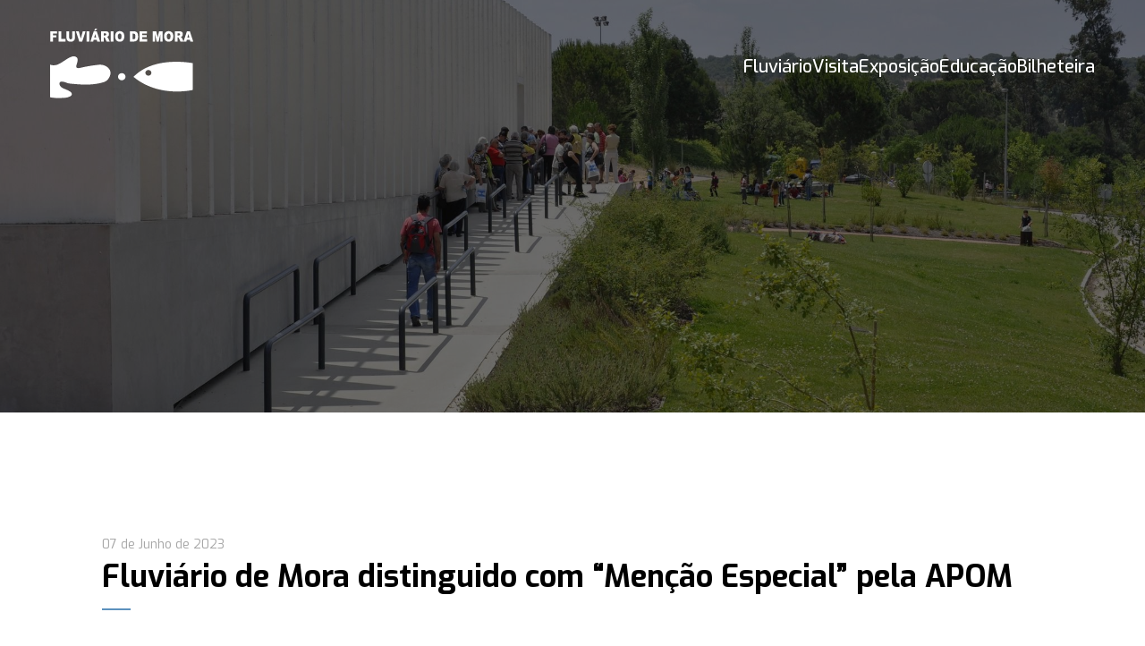

--- FILE ---
content_type: text/html; charset=UTF-8
request_url: https://www.fluviariomora.pt/fluviario-de-mora-distinguido-com-mencao-especial-pela-apom/
body_size: 88959
content:
<!DOCTYPE html><html lang=pt-PT prefix="og: https://ogp.me/ns#"><head><style>img.lazy{min-height:1px}</style><link href=https://www.fluviariomora.pt/wp-content/plugins/w3-total-cache/pub/js/lazyload.min.js?x96585 as=script><meta charset="UTF-8"><meta http-equiv="X-UA-Compatible" content="IE=edge"><meta name="viewport" content="width=device-width, initial-scale=1.0"> <script id=cookieyes src=https://cdn-cookieyes.com/client_data/a7cca8048ff3d967d173fb52/script.js></script> <title>Fluviário de Mora distinguido com &quot;Menção Especial&quot; pela APOM &ndash; Fluviario de Mora</title><meta name="description" content="O Fluviário de Mora foi distinguido com a “Menção Especial” na categoria de Aquários, Jardim Zoológico e Jardins Botânicos, na edição deste ano dos prémios da"><meta name="robots" content="follow, index, max-snippet:-1, max-video-preview:-1, max-image-preview:large"><link rel=canonical href=https://www.fluviariomora.pt/fluviario-de-mora-distinguido-com-mencao-especial-pela-apom/ ><meta property="og:locale" content="pt_PT"><meta property="og:type" content="article"><meta property="og:title" content="Fluviário de Mora distinguido com &quot;Menção Especial&quot; pela APOM &ndash; Fluviario de Mora"><meta property="og:description" content="O Fluviário de Mora foi distinguido com a “Menção Especial” na categoria de Aquários, Jardim Zoológico e Jardins Botânicos, na edição deste ano dos prémios da"><meta property="og:url" content="https://www.fluviariomora.pt/fluviario-de-mora-distinguido-com-mencao-especial-pela-apom/"><meta property="og:site_name" content="Fluviário de Mora"><meta property="article:publisher" content="https://www.facebook.com/fluviariodemora"><meta property="article:section" content="Uncategorized"><meta property="og:image" content="https://www.fluviariomora.pt/wp-content/uploads/2023/06/Premio-APOM-Fluviario-de-Mora.jpg"><meta property="og:image:secure_url" content="https://www.fluviariomora.pt/wp-content/uploads/2023/06/Premio-APOM-Fluviario-de-Mora.jpg"><meta property="og:image:width" content="608"><meta property="og:image:height" content="538"><meta property="og:image:alt" content="Fluviário de Mora"><meta property="og:image:type" content="image/jpeg"><meta property="article:published_time" content="2023-06-07T17:00:00+01:00"><meta name="twitter:card" content="summary_large_image"><meta name="twitter:title" content="Fluviário de Mora distinguido com &quot;Menção Especial&quot; pela APOM &ndash; Fluviario de Mora"><meta name="twitter:description" content="O Fluviário de Mora foi distinguido com a “Menção Especial” na categoria de Aquários, Jardim Zoológico e Jardins Botânicos, na edição deste ano dos prémios da"><meta name="twitter:image" content="https://www.fluviariomora.pt/wp-content/uploads/2023/06/Premio-APOM-Fluviario-de-Mora.jpg"> <script type=application/ld+json class=rank-math-schema>{"@context":"https://schema.org","@graph":[{"@type":"Place","@id":"https://www.fluviariomora.pt/#place","geo":{"@type":"GeoCoordinates","latitude":"38.9556638","longitude":"-8.1071876"},"hasMap":"https://www.google.com/maps/search/?api=1&amp;query=38.9556638,-8.1071876","address":{"@type":"PostalAddress","streetAddress":"Parque Ecol\u00f3gico do Gameiro","addressLocality":"Cabe\u00e7\u00e3o - Mora","addressRegion":"\u00c9vora","postalCode":"7490-909","addressCountry":"Portugal"}},{"@type":"Organization","@id":"https://www.fluviariomora.pt/#organization","name":"Fluvi\u00e1rio de Mora","url":"https://fluviariomora.pt","sameAs":["https://www.facebook.com/fluviariodemora","https://www.instagram.com/fluviariomora/"],"email":"geral@fluviariomora.pt","address":{"@type":"PostalAddress","streetAddress":"Parque Ecol\u00f3gico do Gameiro","addressLocality":"Cabe\u00e7\u00e3o - Mora","addressRegion":"\u00c9vora","postalCode":"7490-909","addressCountry":"Portugal"},"logo":{"@type":"ImageObject","@id":"https://www.fluviariomora.pt/#logo","url":"https://www.fluviariomora.pt/wp-content/uploads/2022/06/favicon.png","contentUrl":"https://www.fluviariomora.pt/wp-content/uploads/2022/06/favicon.png","caption":"Fluvi\u00e1rio de Mora","inLanguage":"pt-PT","width":"512","height":"512"},"contactPoint":[{"@type":"ContactPoint","telephone":"266448130","contactType":"customer support"}],"location":{"@id":"https://www.fluviariomora.pt/#place"}},{"@type":"WebSite","@id":"https://www.fluviariomora.pt/#website","url":"https://www.fluviariomora.pt","name":"Fluvi\u00e1rio de Mora","alternateName":"Fluvi\u00e1rio","publisher":{"@id":"https://www.fluviariomora.pt/#organization"},"inLanguage":"pt-PT"},{"@type":"ImageObject","@id":"https://www.fluviariomora.pt/wp-content/uploads/2023/06/Premio-APOM-Fluviario-de-Mora.jpg","url":"https://www.fluviariomora.pt/wp-content/uploads/2023/06/Premio-APOM-Fluviario-de-Mora.jpg","width":"608","height":"538","inLanguage":"pt-PT"},{"@type":"WebPage","@id":"https://www.fluviariomora.pt/fluviario-de-mora-distinguido-com-mencao-especial-pela-apom/#webpage","url":"https://www.fluviariomora.pt/fluviario-de-mora-distinguido-com-mencao-especial-pela-apom/","name":"Fluvi\u00e1rio de Mora distinguido com &quot;Men\u00e7\u00e3o Especial&quot; pela APOM &ndash; Fluviario de Mora","datePublished":"2023-06-07T17:00:00+01:00","dateModified":"2023-06-07T17:00:00+01:00","isPartOf":{"@id":"https://www.fluviariomora.pt/#website"},"primaryImageOfPage":{"@id":"https://www.fluviariomora.pt/wp-content/uploads/2023/06/Premio-APOM-Fluviario-de-Mora.jpg"},"inLanguage":"pt-PT"},{"@type":"Person","@id":"https://www.fluviariomora.pt/fluviario-de-mora-distinguido-com-mencao-especial-pela-apom/#author","name":"V\u00e2nia Carvalho","image":{"@type":"ImageObject","@id":"https://secure.gravatar.com/avatar/b844e3589644b691d22a23ed44711c785b844315384d3b70443591044af9b667?s=96&amp;d=mm&amp;r=g","url":"https://secure.gravatar.com/avatar/b844e3589644b691d22a23ed44711c785b844315384d3b70443591044af9b667?s=96&amp;d=mm&amp;r=g","caption":"V\u00e2nia Carvalho","inLanguage":"pt-PT"},"worksFor":{"@id":"https://www.fluviariomora.pt/#organization"}},{"@type":"NewsArticle","headline":"Fluvi\u00e1rio de Mora distinguido com &quot;Men\u00e7\u00e3o Especial&quot; pela APOM &ndash; Fluviario de Mora","keywords":"Fluvi\u00e1rio de Mora,Men\u00e7\u00e3o Especial,APOM,Aqu\u00e1rios","datePublished":"2023-06-07T17:00:00+01:00","dateModified":"2023-06-07T17:00:00+01:00","author":{"@id":"https://www.fluviariomora.pt/fluviario-de-mora-distinguido-com-mencao-especial-pela-apom/#author","name":"V\u00e2nia Carvalho"},"publisher":{"@id":"https://www.fluviariomora.pt/#organization"},"description":"O Fluvi\u00e1rio de Mora foi distinguido com a \u201cMen\u00e7\u00e3o Especial\u201d na categoria de Aqu\u00e1rios, Jardim Zool\u00f3gico e Jardins Bot\u00e2nicos, na edi\u00e7\u00e3o deste ano dos pr\u00e9mios da","name":"Fluvi\u00e1rio de Mora distinguido com &quot;Men\u00e7\u00e3o Especial&quot; pela APOM &ndash; Fluviario de Mora","@id":"https://www.fluviariomora.pt/fluviario-de-mora-distinguido-com-mencao-especial-pela-apom/#richSnippet","isPartOf":{"@id":"https://www.fluviariomora.pt/fluviario-de-mora-distinguido-com-mencao-especial-pela-apom/#webpage"},"image":{"@id":"https://www.fluviariomora.pt/wp-content/uploads/2023/06/Premio-APOM-Fluviario-de-Mora.jpg"},"inLanguage":"pt-PT","mainEntityOfPage":{"@id":"https://www.fluviariomora.pt/fluviario-de-mora-distinguido-com-mencao-especial-pela-apom/#webpage"}}]}</script> <link rel=alternate title="oEmbed (JSON)" type=application/json+oembed href="https://www.fluviariomora.pt/wp-json/oembed/1.0/embed?url=https%3A%2F%2Fwww.fluviariomora.pt%2Ffluviario-de-mora-distinguido-com-mencao-especial-pela-apom%2F"><link rel=alternate title="oEmbed (XML)" type=text/xml+oembed href="https://www.fluviariomora.pt/wp-json/oembed/1.0/embed?url=https%3A%2F%2Fwww.fluviariomora.pt%2Ffluviario-de-mora-distinguido-com-mencao-especial-pela-apom%2F&#038;format=xml"><style id=wp-img-auto-sizes-contain-inline-css>img:is([sizes=auto i],[sizes^="auto," i]){contain-intrinsic-size:3000px 1500px}</style><style id=wp-block-library-inline-css>/*<![CDATA[*/:root{--wp-block-synced-color:#7a00df;--wp-block-synced-color--rgb:122,0,223;--wp-bound-block-color:var(--wp-block-synced-color);--wp-editor-canvas-background:#ddd;--wp-admin-theme-color:#007cba;--wp-admin-theme-color--rgb:0,124,186;--wp-admin-theme-color-darker-10:#006ba1;--wp-admin-theme-color-darker-10--rgb:0,107,160.5;--wp-admin-theme-color-darker-20:#005a87;--wp-admin-theme-color-darker-20--rgb:0,90,135;--wp-admin-border-width-focus:2px}@media (min-resolution:192dpi){:root{--wp-admin-border-width-focus:1.5px}}.wp-element-button{cursor:pointer}:root .has-very-light-gray-background-color{background-color:#eee}:root .has-very-dark-gray-background-color{background-color:#313131}:root .has-very-light-gray-color{color:#eee}:root .has-very-dark-gray-color{color:#313131}:root .has-vivid-green-cyan-to-vivid-cyan-blue-gradient-background{background:linear-gradient(135deg,#00d084,#0693e3)}:root .has-purple-crush-gradient-background{background:linear-gradient(135deg,#34e2e4,#4721fb 50%,#ab1dfe)}:root .has-hazy-dawn-gradient-background{background:linear-gradient(135deg,#faaca8,#dad0ec)}:root .has-subdued-olive-gradient-background{background:linear-gradient(135deg,#fafae1,#67a671)}:root .has-atomic-cream-gradient-background{background:linear-gradient(135deg,#fdd79a,#004a59)}:root .has-nightshade-gradient-background{background:linear-gradient(135deg,#330968,#31cdcf)}:root .has-midnight-gradient-background{background:linear-gradient(135deg,#020381,#2874fc)}:root{--wp--preset--font-size--normal:16px;--wp--preset--font-size--huge:42px}.has-regular-font-size{font-size:1em}.has-larger-font-size{font-size:2.625em}.has-normal-font-size{font-size:var(--wp--preset--font-size--normal)}.has-huge-font-size{font-size:var(--wp--preset--font-size--huge)}.has-text-align-center{text-align:center}.has-text-align-left{text-align:left}.has-text-align-right{text-align:right}.has-fit-text{white-space:nowrap!important}#end-resizable-editor-section{display:none}.aligncenter{clear:both}.items-justified-left{justify-content:flex-start}.items-justified-center{justify-content:center}.items-justified-right{justify-content:flex-end}.items-justified-space-between{justify-content:space-between}.screen-reader-text{border:0;clip-path:inset(50%);height:1px;margin:-1px;overflow:hidden;padding:0;position:absolute;width:1px;word-wrap:normal!important}.screen-reader-text:focus{background-color:#ddd;clip-path:none;color:#444;display:block;font-size:1em;height:auto;left:5px;line-height:normal;padding:15px 23px 14px;text-decoration:none;top:5px;width:auto;z-index:100000}html :where(.has-border-color){border-style:solid}html :where([style*=border-top-color]){border-top-style:solid}html :where([style*=border-right-color]){border-right-style:solid}html :where([style*=border-bottom-color]){border-bottom-style:solid}html :where([style*=border-left-color]){border-left-style:solid}html :where([style*=border-width]){border-style:solid}html :where([style*=border-top-width]){border-top-style:solid}html :where([style*=border-right-width]){border-right-style:solid}html :where([style*=border-bottom-width]){border-bottom-style:solid}html :where([style*=border-left-width]){border-left-style:solid}html :where(img[class*=wp-image-]){height:auto;max-width:100%}:where(figure){margin:0 0 1em}html :where(.is-position-sticky){--wp-admin--admin-bar--position-offset:var(--wp-admin--admin-bar--height,0px)}@media screen and (max-width:600px){html:where(.is-position-sticky){--wp-admin--admin-bar--position-offset:0px}}/*]]>*/</style><style id=wp-block-paragraph-inline-css>.is-small-text{font-size:.875em}.is-regular-text{font-size:1em}.is-large-text{font-size:2.25em}.is-larger-text{font-size:3em}.has-drop-cap:not(:focus):first-letter {float:left;font-size:8.4em;font-style:normal;font-weight:100;line-height:.68;margin:.05em .1em 0 0;text-transform:uppercase}body.rtl .has-drop-cap:not(:focus):first-letter {float:none;margin-left:.1em}p.has-drop-cap.has-background{overflow:hidden}:root :where(p.has-background){padding:1.25em 2.375em}:where(p.has-text-color:not(.has-link-color)) a{color:inherit}p.has-text-align-left[style*="writing-mode:vertical-lr"],p.has-text-align-right[style*="writing-mode:vertical-rl"]{rotate:180deg}</style><style id=global-styles-inline-css>/*<![CDATA[*/:root{--wp--preset--aspect-ratio--square:1;--wp--preset--aspect-ratio--4-3:4/3;--wp--preset--aspect-ratio--3-4:3/4;--wp--preset--aspect-ratio--3-2:3/2;--wp--preset--aspect-ratio--2-3:2/3;--wp--preset--aspect-ratio--16-9:16/9;--wp--preset--aspect-ratio--9-16:9/16;--wp--preset--color--black:#000;--wp--preset--color--cyan-bluish-gray:#abb8c3;--wp--preset--color--white:#fff;--wp--preset--color--pale-pink:#f78da7;--wp--preset--color--vivid-red:#cf2e2e;--wp--preset--color--luminous-vivid-orange:#ff6900;--wp--preset--color--luminous-vivid-amber:#fcb900;--wp--preset--color--light-green-cyan:#7bdcb5;--wp--preset--color--vivid-green-cyan:#00d084;--wp--preset--color--pale-cyan-blue:#8ed1fc;--wp--preset--color--vivid-cyan-blue:#0693e3;--wp--preset--color--vivid-purple:#9b51e0;--wp--preset--color--azul-clarinho:#e5f2fa;--wp--preset--color--azul-claro:#5c91be;--wp--preset--color--azul-principal:#266ca8;--wp--preset--color--azul-escuro:#002a54;--wp--preset--color--preto:#011a32;--wp--preset--color--laranja:#dca92f;--wp--preset--color--verde:#96c539;--wp--preset--color--vermelho:#c53041;--wp--preset--color--cinzento-claro:#f5f5f5;--wp--preset--color--cinzento:#c8c8c8;--wp--preset--color--cinzento-text:#7f7f7f;--wp--preset--gradient--vivid-cyan-blue-to-vivid-purple:linear-gradient(135deg,rgb(6,147,227) 0%,rgb(155,81,224) 100%);--wp--preset--gradient--light-green-cyan-to-vivid-green-cyan:linear-gradient(135deg,rgb(122,220,180) 0%,rgb(0,208,130) 100%);--wp--preset--gradient--luminous-vivid-amber-to-luminous-vivid-orange:linear-gradient(135deg,rgb(252,185,0) 0%,rgb(255,105,0) 100%);--wp--preset--gradient--luminous-vivid-orange-to-vivid-red:linear-gradient(135deg,rgb(255,105,0) 0%,rgb(207,46,46) 100%);--wp--preset--gradient--very-light-gray-to-cyan-bluish-gray:linear-gradient(135deg,rgb(238,238,238) 0%,rgb(169,184,195) 100%);--wp--preset--gradient--cool-to-warm-spectrum:linear-gradient(135deg,rgb(74,234,220) 0%,rgb(151,120,209) 20%,rgb(207,42,186) 40%,rgb(238,44,130) 60%,rgb(251,105,98) 80%,rgb(254,248,76) 100%);--wp--preset--gradient--blush-light-purple:linear-gradient(135deg,rgb(255,206,236) 0%,rgb(152,150,240) 100%);--wp--preset--gradient--blush-bordeaux:linear-gradient(135deg,rgb(254,205,165) 0%,rgb(254,45,45) 50%,rgb(107,0,62) 100%);--wp--preset--gradient--luminous-dusk:linear-gradient(135deg,rgb(255,203,112) 0%,rgb(199,81,192) 50%,rgb(65,88,208) 100%);--wp--preset--gradient--pale-ocean:linear-gradient(135deg,rgb(255,245,203) 0%,rgb(182,227,212) 50%,rgb(51,167,181) 100%);--wp--preset--gradient--electric-grass:linear-gradient(135deg,rgb(202,248,128) 0%,rgb(113,206,126) 100%);--wp--preset--gradient--midnight:linear-gradient(135deg,rgb(2,3,129) 0%,rgb(40,116,252) 100%);--wp--preset--font-size--small:13px;--wp--preset--font-size--medium:20px;--wp--preset--font-size--large:36px;--wp--preset--font-size--x-large:42px;--wp--preset--spacing--20:0.44rem;--wp--preset--spacing--30:0.67rem;--wp--preset--spacing--40:1rem;--wp--preset--spacing--50:1.5rem;--wp--preset--spacing--60:2.25rem;--wp--preset--spacing--70:3.38rem;--wp--preset--spacing--80:5.06rem;--wp--preset--shadow--natural:6px 6px 9px rgba(0, 0, 0, 0.2);--wp--preset--shadow--deep:12px 12px 50px rgba(0, 0, 0, 0.4);--wp--preset--shadow--sharp:6px 6px 0px rgba(0, 0, 0, 0.2);--wp--preset--shadow--outlined:6px 6px 0px -3px rgb(255, 255, 255), 6px 6px rgb(0, 0, 0);--wp--preset--shadow--crisp:6px 6px 0px rgb(0, 0, 0)}:where(.is-layout-flex){gap:0.5em}:where(.is-layout-grid){gap:0.5em}body .is-layout-flex{display:flex}.is-layout-flex{flex-wrap:wrap;align-items:center}.is-layout-flex>:is(*,div){margin:0}body .is-layout-grid{display:grid}.is-layout-grid>:is(*,div){margin:0}:where(.wp-block-columns.is-layout-flex){gap:2em}:where(.wp-block-columns.is-layout-grid){gap:2em}:where(.wp-block-post-template.is-layout-flex){gap:1.25em}:where(.wp-block-post-template.is-layout-grid){gap:1.25em}.has-black-color{color:var(--wp--preset--color--black) !important}.has-cyan-bluish-gray-color{color:var(--wp--preset--color--cyan-bluish-gray) !important}.has-white-color{color:var(--wp--preset--color--white) !important}.has-pale-pink-color{color:var(--wp--preset--color--pale-pink) !important}.has-vivid-red-color{color:var(--wp--preset--color--vivid-red) !important}.has-luminous-vivid-orange-color{color:var(--wp--preset--color--luminous-vivid-orange) !important}.has-luminous-vivid-amber-color{color:var(--wp--preset--color--luminous-vivid-amber) !important}.has-light-green-cyan-color{color:var(--wp--preset--color--light-green-cyan) !important}.has-vivid-green-cyan-color{color:var(--wp--preset--color--vivid-green-cyan) !important}.has-pale-cyan-blue-color{color:var(--wp--preset--color--pale-cyan-blue) !important}.has-vivid-cyan-blue-color{color:var(--wp--preset--color--vivid-cyan-blue) !important}.has-vivid-purple-color{color:var(--wp--preset--color--vivid-purple) !important}.has-black-background-color{background-color:var(--wp--preset--color--black) !important}.has-cyan-bluish-gray-background-color{background-color:var(--wp--preset--color--cyan-bluish-gray) !important}.has-white-background-color{background-color:var(--wp--preset--color--white) !important}.has-pale-pink-background-color{background-color:var(--wp--preset--color--pale-pink) !important}.has-vivid-red-background-color{background-color:var(--wp--preset--color--vivid-red) !important}.has-luminous-vivid-orange-background-color{background-color:var(--wp--preset--color--luminous-vivid-orange) !important}.has-luminous-vivid-amber-background-color{background-color:var(--wp--preset--color--luminous-vivid-amber) !important}.has-light-green-cyan-background-color{background-color:var(--wp--preset--color--light-green-cyan) !important}.has-vivid-green-cyan-background-color{background-color:var(--wp--preset--color--vivid-green-cyan) !important}.has-pale-cyan-blue-background-color{background-color:var(--wp--preset--color--pale-cyan-blue) !important}.has-vivid-cyan-blue-background-color{background-color:var(--wp--preset--color--vivid-cyan-blue) !important}.has-vivid-purple-background-color{background-color:var(--wp--preset--color--vivid-purple) !important}.has-black-border-color{border-color:var(--wp--preset--color--black) !important}.has-cyan-bluish-gray-border-color{border-color:var(--wp--preset--color--cyan-bluish-gray) !important}.has-white-border-color{border-color:var(--wp--preset--color--white) !important}.has-pale-pink-border-color{border-color:var(--wp--preset--color--pale-pink) !important}.has-vivid-red-border-color{border-color:var(--wp--preset--color--vivid-red) !important}.has-luminous-vivid-orange-border-color{border-color:var(--wp--preset--color--luminous-vivid-orange) !important}.has-luminous-vivid-amber-border-color{border-color:var(--wp--preset--color--luminous-vivid-amber) !important}.has-light-green-cyan-border-color{border-color:var(--wp--preset--color--light-green-cyan) !important}.has-vivid-green-cyan-border-color{border-color:var(--wp--preset--color--vivid-green-cyan) !important}.has-pale-cyan-blue-border-color{border-color:var(--wp--preset--color--pale-cyan-blue) !important}.has-vivid-cyan-blue-border-color{border-color:var(--wp--preset--color--vivid-cyan-blue) !important}.has-vivid-purple-border-color{border-color:var(--wp--preset--color--vivid-purple) !important}.has-vivid-cyan-blue-to-vivid-purple-gradient-background{background:var(--wp--preset--gradient--vivid-cyan-blue-to-vivid-purple) !important}.has-light-green-cyan-to-vivid-green-cyan-gradient-background{background:var(--wp--preset--gradient--light-green-cyan-to-vivid-green-cyan) !important}.has-luminous-vivid-amber-to-luminous-vivid-orange-gradient-background{background:var(--wp--preset--gradient--luminous-vivid-amber-to-luminous-vivid-orange) !important}.has-luminous-vivid-orange-to-vivid-red-gradient-background{background:var(--wp--preset--gradient--luminous-vivid-orange-to-vivid-red) !important}.has-very-light-gray-to-cyan-bluish-gray-gradient-background{background:var(--wp--preset--gradient--very-light-gray-to-cyan-bluish-gray) !important}.has-cool-to-warm-spectrum-gradient-background{background:var(--wp--preset--gradient--cool-to-warm-spectrum) !important}.has-blush-light-purple-gradient-background{background:var(--wp--preset--gradient--blush-light-purple) !important}.has-blush-bordeaux-gradient-background{background:var(--wp--preset--gradient--blush-bordeaux) !important}.has-luminous-dusk-gradient-background{background:var(--wp--preset--gradient--luminous-dusk) !important}.has-pale-ocean-gradient-background{background:var(--wp--preset--gradient--pale-ocean) !important}.has-electric-grass-gradient-background{background:var(--wp--preset--gradient--electric-grass) !important}.has-midnight-gradient-background{background:var(--wp--preset--gradient--midnight) !important}.has-small-font-size{font-size:var(--wp--preset--font-size--small) !important}.has-medium-font-size{font-size:var(--wp--preset--font-size--medium) !important}.has-large-font-size{font-size:var(--wp--preset--font-size--large) !important}.has-x-large-font-size{font-size:var(--wp--preset--font-size--x-large) !important}/*]]>*/</style><style id=classic-theme-styles-inline-css>/*! This file is auto-generated */
.wp-block-button__link{color:#fff;background-color:#32373c;border-radius:9999px;box-shadow:none;text-decoration:none;padding:calc(.667em + 2px) calc(1.333em + 2px);font-size:1.125em}.wp-block-file__button{background:#32373c;color:#fff;text-decoration:none}</style><link rel=stylesheet href=https://www.fluviariomora.pt/wp-content/cache/minify/1cc26.css?x96585 media=all><link rel=https://api.w.org/ href=https://www.fluviariomora.pt/wp-json/ ><link rel=alternate title=JSON type=application/json href=https://www.fluviariomora.pt/wp-json/wp/v2/posts/2202><link rel=EditURI type=application/rsd+xml title=RSD href=https://www.fluviariomora.pt/xmlrpc.php?rsd><link rel=shortlink href='https://www.fluviariomora.pt/?p=2202'> <script>(function(url){
	if(/(?:Chrome\/26\.0\.1410\.63 Safari\/537\.31|WordfenceTestMonBot)/.test(navigator.userAgent)){ return; }
	var addEvent = function(evt, handler) {
		if (window.addEventListener) {
			document.addEventListener(evt, handler, false);
		} else if (window.attachEvent) {
			document.attachEvent('on' + evt, handler);
		}
	};
	var removeEvent = function(evt, handler) {
		if (window.removeEventListener) {
			document.removeEventListener(evt, handler, false);
		} else if (window.detachEvent) {
			document.detachEvent('on' + evt, handler);
		}
	};
	var evts = 'contextmenu dblclick drag dragend dragenter dragleave dragover dragstart drop keydown keypress keyup mousedown mousemove mouseout mouseover mouseup mousewheel scroll'.split(' ');
	var logHuman = function() {
		if (window.wfLogHumanRan) { return; }
		window.wfLogHumanRan = true;
		var wfscr = document.createElement('script');
		wfscr.type = 'text/javascript';
		wfscr.async = true;
		wfscr.src = url + '&r=' + Math.random();
		(document.getElementsByTagName('head')[0]||document.getElementsByTagName('body')[0]).appendChild(wfscr);
		for (var i = 0; i < evts.length; i++) {
			removeEvent(evts[i], logHuman);
		}
	};
	for (var i = 0; i < evts.length; i++) {
		addEvent(evts[i], logHuman);
	}
})('//www.fluviariomora.pt/?wordfence_lh=1&hid=ECACDCF6FE9D7E5E5D6A557D281BD3AB');</script><link rel=icon href=https://www.fluviariomora.pt/wp-content/uploads/2022/06/cropped-favicon-32x32.png?x96585 sizes=32x32><link rel=icon href=https://www.fluviariomora.pt/wp-content/uploads/2022/06/cropped-favicon-192x192.png?x96585 sizes=192x192><link rel=apple-touch-icon href=https://www.fluviariomora.pt/wp-content/uploads/2022/06/cropped-favicon-180x180.png?x96585><meta name="msapplication-TileImage" content="https://www.fluviariomora.pt/wp-content/uploads/2022/06/cropped-favicon-270x270.png"></head><body><header class=main-header> <img class="main-header__image lazy" src="data:image/svg+xml,%3Csvg%20xmlns='http://www.w3.org/2000/svg'%20viewBox='0%200%201%201'%3E%3C/svg%3E" data-src=https://www.fluviariomora.pt/wp-content/themes/fluviario/images/noticias_default_header.jpg?x96585 alt="Fluviário de Mora"><div class=header__content><div class=navigation> <a href=https://www.fluviariomora.pt><img class="navigation__logo lazy" width=160 height=78 src="data:image/svg+xml,%3Csvg%20xmlns='http://www.w3.org/2000/svg'%20viewBox='0%200%20160%2078'%3E%3C/svg%3E" data-src=https://www.fluviariomora.pt/wp-content/themes/fluviario/images/logotipo.svg?x96585 alt=logotipo></a><div class=navigation__menu-trigger><span></span><span></span><span></span></div><div class=navigation__main-menu__wrapper><div class=navigation__main-menu__wrapper__scroll><div class=navigation__main-menu__top-bar> <a href=https://www.fluviariomora.pt> <img class="navigation__main-menu__top-bar__logo lazy" width=128 height=62 src="data:image/svg+xml,%3Csvg%20xmlns='http://www.w3.org/2000/svg'%20viewBox='0%200%20128%2062'%3E%3C/svg%3E" data-src=https://www.fluviariomora.pt/wp-content/themes/fluviario/images/logotipo.svg?x96585 alt=logotipo> </a><div class="navigation__main-menu__top-bar__close close-icon"></div></div><nav class=navigation__main-menu__nav><ul class=navigation__main-menu__nav__list> <li class=navigation__main-menu__nav__list__item data-submenu=submenu> <span class=navigation__main-menu__mobile-row> <a class=navigation__main-menu__nav__list__item--description >Fluviário</a> </span><ul class=navigation__main-menu__submenu> <li><a href=https://www.fluviariomora.pt/missao/ class=navigation__main-menu__submenu__item>Missão</a></li> <li><a href=https://www.fluviariomora.pt/conservacao/ class=navigation__main-menu__submenu__item>Conservação</a></li> <li><a href=https://www.fluviariomora.pt/area-envolvente/ class=navigation__main-menu__submenu__item>Área Envolvente</a></li> <li><a href=https://www.fluviariomora.pt/restaurante/ class=navigation__main-menu__submenu__item>Restaurante “O Fluviário”</a></li> <li><a href=https://www.fluviariomora.pt/contacte-nos/ class=navigation__main-menu__submenu__item>Contacte-nos</a></li></ul> </li> <li class=navigation__main-menu__nav__list__item data-submenu=submenu> <span class=navigation__main-menu__mobile-row> <a class=navigation__main-menu__nav__list__item--description >Visita</a> </span><ul class=navigation__main-menu__submenu> <li><a href=https://www.fluviariomora.pt/visita/precos/ class=navigation__main-menu__submenu__item>Preços</a></li> <li><a href=https://www.fluviariomora.pt/visita/horarios/ class=navigation__main-menu__submenu__item>Horários</a></li> <li><a href=https://www.fluviariomora.pt/visita/visitas-guiadas/ class=navigation__main-menu__submenu__item>Visitas Guiadas</a></li> <li><a href=https://www.fluviariomora.pt/visita/planear-visita/ class=navigation__main-menu__submenu__item>Planear Visita</a></li></ul> </li> <li class=navigation__main-menu__nav__list__item data-submenu=submenu> <span class=navigation__main-menu__mobile-row> <a href=https://www.fluviariomora.pt/exposicao/ class=navigation__main-menu__nav__list__item--description >Exposição</a> </span><ul class=navigation__main-menu__submenu> <li><a href=https://www.fluviariomora.pt/exposicao/ class="navigation__main-menu__submenu__item navigation__main-menu__submenu__item--topMenu">Exposição</a></li> <li><a href=https://www.fluviariomora.pt/exposicoes/percurso-de-um-rio/ class=navigation__main-menu__submenu__item>Percurso de um Rio</a></li> <li><a href=https://www.fluviariomora.pt/exposicoes/monstros-do-rio/ class=navigation__main-menu__submenu__item>Monstros do Rio</a></li> <li><a href=https://www.fluviariomora.pt/exposicoes/lontrario/ class=navigation__main-menu__submenu__item>Lontrário</a></li> <li><a href=https://www.fluviariomora.pt/exposicoes/sala-saramugo/ class=navigation__main-menu__submenu__item>Sala Saramugo</a></li> <li><a href=https://www.fluviariomora.pt/exposicoes/habitats-exoticos/ class=navigation__main-menu__submenu__item>Habitats exóticos</a></li> <li><a href=https://www.fluviariomora.pt/exposicoes/grande-aquario-do-amazonas/ class=navigation__main-menu__submenu__item>Grande Aquário do Amazonas</a></li></ul> </li> <li class=navigation__main-menu__nav__list__item data-submenu=submenu> <span class=navigation__main-menu__mobile-row> <a href=https://www.fluviariomora.pt/educacao/ class=navigation__main-menu__nav__list__item--description >Educação</a> </span><ul class=navigation__main-menu__submenu> <li><a href=https://www.fluviariomora.pt/educacao/ class="navigation__main-menu__submenu__item navigation__main-menu__submenu__item--topMenu">Educação</a></li> <li><a href=https://www.fluviariomora.pt/educar/sessoes-ambientais/ class=navigation__main-menu__submenu__item>Sessões Ambientais</a></li> <li><a href=https://www.fluviariomora.pt/educar/sessoes-tematicas/ class=navigation__main-menu__submenu__item>Sessões Temáticas</a></li> <li><a href=https://www.fluviariomora.pt/educar/sessoes-ludico-pedagogicas/ class=navigation__main-menu__submenu__item>Sessões Lúdico-Pedagógicas</a></li> <li><a href=https://www.fluviariomora.pt/educar/tertulias-no-fluviario-de-mora/ class=navigation__main-menu__submenu__item>Tertúlias no Fluviário de Mora</a></li> <li><a href=https://www.fluviariomora.pt/educar/uma-aventura-ambiental/ class=navigation__main-menu__submenu__item>Uma Aventura Ambiental com…</a></li> <li><a href=https://www.fluviariomora.pt/educar/ferias/ class=navigation__main-menu__submenu__item>Águas Transparentes para umas Férias Diferentes</a></li> <li><a href=https://www.fluviariomora.pt/educar/efemerides/ class=navigation__main-menu__submenu__item>No Fluviário de Mora também se comemora</a></li> <li><a href=https://www.fluviariomora.pt/educar/o-rio-vai-a-escola/ class=navigation__main-menu__submenu__item>Levamos o Rio à sua Escola – Escolas do distrito de Évora</a></li> <li><a href=https://www.fluviariomora.pt/educar/materiais-didaticos/ class=navigation__main-menu__submenu__item>Materiais didáticos</a></li></ul> </li> <li class=navigation__main-menu__nav__list__item data-submenu=no_submenu> <span class=navigation__main-menu__mobile-row> <a href=https://www.fluviariomora.pt/bilheteira/ class=navigation__main-menu__nav__list__item--description >Bilheteira</a> </span> </li></ul></nav></div><div class=navigation__mobile-footer><div class=navigation__mobile-footer__social> <a class=navigation__mobile-footer__social__link href=https://www.facebook.com/fluviariodemora target=_blank> <svg class=navigation__mobile-footer__social__link__icon xmlns=http://www.w3.org/2000/svg viewBox="0 0 24 24" width=24 height=24><path fill=none d="M0 0h24v24H0z"/><path d="M14 13.5h2.5l1-4H14v-2c0-1.03 0-2 2-2h1.5V2.14c-.326-.043-1.557-.14-2.857-.14C11.928 2 10 3.657 10 6.7v2.8H7v4h3V22h4v-8.5z"/></svg> </a> <a class=navigation__mobile-footer__social__link href=https://www.instagram.com/fluviariomora/ target=_blank> <svg class=navigation__mobile-footer__social__link__icon xmlns=http://www.w3.org/2000/svg viewBox="0 0 24 24" width=24 height=24><path fill=none d="M0 0h24v24H0z"/><path d="M12 9a3 3 0 1 0 0 6 3 3 0 0 0 0-6zm0-2a5 5 0 1 1 0 10 5 5 0 0 1 0-10zm6.5-.25a1.25 1.25 0 0 1-2.5 0 1.25 1.25 0 0 1 2.5 0zM12 4c-2.474 0-2.878.007-4.029.058-.784.037-1.31.142-1.798.332-.434.168-.747.369-1.08.703a2.89 2.89 0 0 0-.704 1.08c-.19.49-.295 1.015-.331 1.798C4.006 9.075 4 9.461 4 12c0 2.474.007 2.878.058 4.029.037.783.142 1.31.331 1.797.17.435.37.748.702 1.08.337.336.65.537 1.08.703.494.191 1.02.297 1.8.333C9.075 19.994 9.461 20 12 20c2.474 0 2.878-.007 4.029-.058.782-.037 1.309-.142 1.797-.331.433-.169.748-.37 1.08-.702.337-.337.538-.65.704-1.08.19-.493.296-1.02.332-1.8.052-1.104.058-1.49.058-4.029 0-2.474-.007-2.878-.058-4.029-.037-.782-.142-1.31-.332-1.798a2.911 2.911 0 0 0-.703-1.08 2.884 2.884 0 0 0-1.08-.704c-.49-.19-1.016-.295-1.798-.331C14.925 4.006 14.539 4 12 4zm0-2c2.717 0 3.056.01 4.122.06 1.065.05 1.79.217 2.428.465.66.254 1.216.598 1.772 1.153a4.908 4.908 0 0 1 1.153 1.772c.247.637.415 1.363.465 2.428.047 1.066.06 1.405.06 4.122 0 2.717-.01 3.056-.06 4.122-.05 1.065-.218 1.79-.465 2.428a4.883 4.883 0 0 1-1.153 1.772 4.915 4.915 0 0 1-1.772 1.153c-.637.247-1.363.415-2.428.465-1.066.047-1.405.06-4.122.06-2.717 0-3.056-.01-4.122-.06-1.065-.05-1.79-.218-2.428-.465a4.89 4.89 0 0 1-1.772-1.153 4.904 4.904 0 0 1-1.153-1.772c-.248-.637-.415-1.363-.465-2.428C2.013 15.056 2 14.717 2 12c0-2.717.01-3.056.06-4.122.05-1.066.217-1.79.465-2.428a4.88 4.88 0 0 1 1.153-1.772A4.897 4.897 0 0 1 5.45 2.525c.638-.248 1.362-.415 2.428-.465C8.944 2.013 9.283 2 12 2z"/></svg> </a></div></div></div><div class=overlay></div></div></div></header><section class="section section--center"><div class=noticia__single><div class=area__title><div class=area__title__date>07 de Junho de 2023</div><div class="area__title__text area__title__text">Fluviário de Mora distinguido com &#8220;Menção Especial&#8221; pela APOM</div><div class=area__title__separator></div></div><div class=page__content><p>O Fluviário de Mora foi distinguido com a “Menção Especial” na categoria de Aquários, Jardim Zoológico e Jardins Botânicos, na edição deste ano dos prémios da Associação Portuguesa de Museologia (APOM), que decorreu no Museu do Ar, em Sintra.<br>Esta é a segunda vez que o Fluviário de Mora é distinguido pela APOM, tendo-lhe sido atribuído, em 2008, o Prémio de Melhor Museu Português.<br>A APOM distingue museus, os seus profissionais e todos os que, de alguma forma, contribuem para a cultura em Portugal.&nbsp;<br><em>Visite o Fluviário de Mora, onde o rio desagua no sonho!​</em></p></div><div class=noticia__cartazes-list> <img width=608 height=538 src="data:image/svg+xml,%3Csvg%20xmlns='http://www.w3.org/2000/svg'%20viewBox='0%200%20608%20538'%3E%3C/svg%3E" data-src=https://www.fluviariomora.pt/wp-content/uploads/2023/06/Premio-APOM-Fluviario-de-Mora.jpg?x96585 class="noticia__cartazes-list__item lazy" alt decoding=async fetchpriority=high data-srcset="https://www.fluviariomora.pt/wp-content/uploads/2023/06/Premio-APOM-Fluviario-de-Mora.jpg 608w, https://www.fluviariomora.pt/wp-content/uploads/2023/06/Premio-APOM-Fluviario-de-Mora-300x265.jpg 300w" data-sizes="(max-width: 608px) 100vw, 608px"></div><div class="section__separator mb-10"></div><div class="contactos__info__social-media no-border"><div class=contactos__info__social-media__title>Partilhe esta notícia</div><div class=contactos__info__social-media__links> <a href="https://www.facebook.com/sharer/sharer.php?u=https://www.fluviariomora.pt/fluviario-de-mora-distinguido-com-mencao-especial-pela-apom/&t=Fluviário de Mora distinguido com &#8220;Menção Especial&#8221; pela APOM" onclick="javascript:window.open(this.href, '', 'menubar=no,toolbar=no,resizable=yes,scrollbars=yes,height=300,width=600');return false;" target=_blank title="Partilhar no Facebook" class=contactos__info__social-media__links__link> <svg class=contactos__info__social-media__links__link__icon xmlns=http://www.w3.org/2000/svg viewBox="0 0 24 24" width=24 height=24><path fill=none d="M0 0h24v24H0z"/><path d="M14 13.5h2.5l1-4H14v-2c0-1.03 0-2 2-2h1.5V2.14c-.326-.043-1.557-.14-2.857-.14C11.928 2 10 3.657 10 6.7v2.8H7v4h3V22h4v-8.5z"/></svg> </a></div></div></div></section><section class="section footer"><div class=footer__content><div class=footer__contactos><div class=footer__contactos__item><div class=footer__contactos__item__icon> <svg class=footer__contactos__item__icon--svg xmlns=http://www.w3.org/2000/svg viewBox="0 0 384 512"><path d="M215.7 499.2C267 435 384 279.4 384 192C384 86 298 0 192 0S0 86 0 192c0 87.4 117 243 168.3 307.2c12.3 15.3 35.1 15.3 47.4 0zM192 128a64 64 0 1 1 0 128 64 64 0 1 1 0-128z"/></svg></div><div class=footer__contactos__item__content><div class=footer__contactos__item__content__title>Localização</div><div class=footer__contactos__item__content__text>Parque Ecológico do Gameiro<br> 7490-909 Cabeção - Mora</div></div></div><div class=footer__contactos__item><div class=footer__contactos__item__icon> <svg class=footer__contactos__item__icon--svg xmlns=http://www.w3.org/2000/svg viewBox="0 0 512 512"><path d="M256 0a256 256 0 1 1 0 512A256 256 0 1 1 256 0zM232 120V256c0 8 4 15.5 10.7 20l96 64c11 7.4 25.9 4.4 33.3-6.7s4.4-25.9-6.7-33.3L280 243.2V120c0-13.3-10.7-24-24-24s-24 10.7-24 24z"/></svg></div><div class=footer__contactos__item__content><div class=footer__contactos__item__content__title>Horário</div><div class="footer__contactos__item__content__text footer__contactos__item__content__text--blue">1 de junho - 31 de Agosto</div><div class=footer__contactos__item__content__text>10h00 às 18h30</div><div class="footer__contactos__item__content__text footer__contactos__item__content__text--blue mt-1">1 de Setembro - 31 de maio</div><div class=footer__contactos__item__content__text>10h00 às 17h00</div></div></div><div class=footer__contactos__item><div class=footer__contactos__item__icon> <svg class=footer__contactos__item__icon--svg xmlns=http://www.w3.org/2000/svg viewBox="0 0 512 512"><path d="M164.9 24.6c-7.7-18.6-28-28.5-47.4-23.2l-88 24C12.1 30.2 0 46 0 64C0 311.4 200.6 512 448 512c18 0 33.8-12.1 38.6-29.5l24-88c5.3-19.4-4.6-39.7-23.2-47.4l-96-40c-16.3-6.8-35.2-2.1-46.3 11.6L304.7 368C234.3 334.7 177.3 277.7 144 207.3L193.3 167c13.7-11.2 18.4-30 11.6-46.3l-40-96z"/></svg></div><div class=footer__contactos__item__content><div class=footer__contactos__item__content__title>Contacto</div><div class=footer__contactos__item__content__text>(+351) 266 448 130</div></div></div><a href=mailto:geral@fluviariomora.pt class="footer__contactos__item  footer__contactos__item--link"><div class=footer__contactos__item__icon> <svg class=footer__contactos__item__icon--svg xmlns=http://www.w3.org/2000/svg viewBox="0 0 512 512"><path d="M215.4 96H144 107.8 96v8.8V144v40.4 89L.2 202.5c1.6-18.1 10.9-34.9 25.7-45.8L48 140.3V96c0-26.5 21.5-48 48-48h76.6l49.9-36.9C232.2 3.9 243.9 0 256 0s23.8 3.9 33.5 11L339.4 48H416c26.5 0 48 21.5 48 48v44.3l22.1 16.4c14.8 10.9 24.1 27.7 25.7 45.8L416 273.4v-89V144 104.8 96H404.2 368 296.6 215.4zM0 448V242.1L217.6 403.3c11.1 8.2 24.6 12.7 38.4 12.7s27.3-4.4 38.4-12.7L512 242.1V448v0c0 35.3-28.7 64-64 64H64c-35.3 0-64-28.7-64-64v0zM176 160H336c8.8 0 16 7.2 16 16s-7.2 16-16 16H176c-8.8 0-16-7.2-16-16s7.2-16 16-16zm0 64H336c8.8 0 16 7.2 16 16s-7.2 16-16 16H176c-8.8 0-16-7.2-16-16s7.2-16 16-16z"/></svg></div><div class=footer__contactos__item__content><div class=footer__contactos__item__content__title>Email</div><div class=footer__contactos__item__content__text>geral@fluviariomora.pt</div></div> </a></div><div class=separator></div><div class=footer__links><div class=footer__links__social-media> <a href=https://www.fluviariomora.pt><img class="footer__links__social-media__logo lazy" width=160 height=78 src="data:image/svg+xml,%3Csvg%20xmlns='http://www.w3.org/2000/svg'%20viewBox='0%200%20160%2078'%3E%3C/svg%3E" data-src=https://www.fluviariomora.pt/wp-content/themes/fluviario/images/logotipo.svg?x96585 alt=logotipo></a><div class=footer__links__social-media__tagline>Visite o Fluviário de Mora, onde o rio desagua no sonho!</div><div class=footer__links__social-media__links-list> <a class=footer__links__social-media__links-list__link href=https://www.facebook.com/fluviariodemora target=_blank title="Facebook do Fluviário"> <svg class=footer__links__social-media__links-list__link__icon xmlns=http://www.w3.org/2000/svg viewBox="0 0 24 24" width=24 height=24><path fill=none d="M0 0h24v24H0z"/><path d="M14 13.5h2.5l1-4H14v-2c0-1.03 0-2 2-2h1.5V2.14c-.326-.043-1.557-.14-2.857-.14C11.928 2 10 3.657 10 6.7v2.8H7v4h3V22h4v-8.5z"/></svg> </a> <a class=footer__links__social-media__links-list__link href=https://www.instagram.com/fluviariomora/ target=_blank title="Instagram do Fluviário"> <svg class=footer__links__social-media__links-list__link__icon xmlns=http://www.w3.org/2000/svg viewBox="0 0 24 24" width=24 height=24><path fill=none d="M0 0h24v24H0z"/><path d="M12 9a3 3 0 1 0 0 6 3 3 0 0 0 0-6zm0-2a5 5 0 1 1 0 10 5 5 0 0 1 0-10zm6.5-.25a1.25 1.25 0 0 1-2.5 0 1.25 1.25 0 0 1 2.5 0zM12 4c-2.474 0-2.878.007-4.029.058-.784.037-1.31.142-1.798.332-.434.168-.747.369-1.08.703a2.89 2.89 0 0 0-.704 1.08c-.19.49-.295 1.015-.331 1.798C4.006 9.075 4 9.461 4 12c0 2.474.007 2.878.058 4.029.037.783.142 1.31.331 1.797.17.435.37.748.702 1.08.337.336.65.537 1.08.703.494.191 1.02.297 1.8.333C9.075 19.994 9.461 20 12 20c2.474 0 2.878-.007 4.029-.058.782-.037 1.309-.142 1.797-.331.433-.169.748-.37 1.08-.702.337-.337.538-.65.704-1.08.19-.493.296-1.02.332-1.8.052-1.104.058-1.49.058-4.029 0-2.474-.007-2.878-.058-4.029-.037-.782-.142-1.31-.332-1.798a2.911 2.911 0 0 0-.703-1.08 2.884 2.884 0 0 0-1.08-.704c-.49-.19-1.016-.295-1.798-.331C14.925 4.006 14.539 4 12 4zm0-2c2.717 0 3.056.01 4.122.06 1.065.05 1.79.217 2.428.465.66.254 1.216.598 1.772 1.153a4.908 4.908 0 0 1 1.153 1.772c.247.637.415 1.363.465 2.428.047 1.066.06 1.405.06 4.122 0 2.717-.01 3.056-.06 4.122-.05 1.065-.218 1.79-.465 2.428a4.883 4.883 0 0 1-1.153 1.772 4.915 4.915 0 0 1-1.772 1.153c-.637.247-1.363.415-2.428.465-1.066.047-1.405.06-4.122.06-2.717 0-3.056-.01-4.122-.06-1.065-.05-1.79-.218-2.428-.465a4.89 4.89 0 0 1-1.772-1.153 4.904 4.904 0 0 1-1.153-1.772c-.248-.637-.415-1.363-.465-2.428C2.013 15.056 2 14.717 2 12c0-2.717.01-3.056.06-4.122.05-1.066.217-1.79.465-2.428a4.88 4.88 0 0 1 1.153-1.772A4.897 4.897 0 0 1 5.45 2.525c.638-.248 1.362-.415 2.428-.465C8.944 2.013 9.283 2 12 2z"/></svg> </a></div></div><div class=footer__links__menu__wrapper><div class="footer__links__menu footer__links__menu--one"><div class=footer__links__menu__title>Fluviário</div><div class=footer__links__menu__list> <a class=footer__links__menu__list__item href=https://www.fluviariomora.pt/exposicao/ ><span class="dash dash--blue"></span>Exposição</a> <a class=footer__links__menu__list__item href=https://www.fluviariomora.pt/educacao/ ><span class="dash dash--blue"></span>Educação</a> <a class=footer__links__menu__list__item href=https://www.fluviariomora.pt/area-envolvente/ ><span class="dash dash--blue"></span>Área Envolvente</a> <a class=footer__links__menu__list__item href=https://www.fluviariomora.pt/contacte-nos/ ><span class="dash dash--blue"></span>Contacte-nos</a> <a class=footer__links__menu__list__item href=https://www.cm-mora.pt/servicos/aviso-de-privacidade/ ><span class="dash dash--blue"></span>Aviso de Privacidade</a> <a class=footer__links__menu__list__item href=https://www.cm-mora.pt/servicos/aviso-de-cookies/ ><span class="dash dash--blue"></span>Aviso de Cookies</a></div></div><div class="footer__links__menu footer__links__menu--two"><div class=footer__links__menu__title>Visita</div><div class=footer__links__menu__list> <a class=footer__links__menu__list__item href=https://www.fluviariomora.pt/visita/horarios/ ><span class="dash dash--blue"></span>Horários</a> <a class=footer__links__menu__list__item href=https://www.fluviariomora.pt/bilheteira/ ><span class="dash dash--blue"></span>Bilhetes Online</a> <a class=footer__links__menu__list__item href=https://www.fluviariomora.pt/visita/precos/ ><span class="dash dash--blue"></span>Preços</a> <a class=footer__links__menu__list__item href=https://www.fluviariomora.pt/visita/planear-visita/ ><span class="dash dash--blue"></span>Planear Visita</a> <a class=footer__links__menu__list__item href=https://www.fluviariomora.pt/visita/visitas-guiadas/ ><span class="dash dash--blue"></span>Visitas Guiadas</a></div></div></div><div class=footer__links__museu><div class=footer__links__menu__title>Visite também</div> <a class=footer__links__museu__btn target=__blank href=http://www.museumegalitismomora.pt/ title="Ligação para a página do Museu Interactivo do Megalitismo"> <svg class=footer__links__museu__logo xmlns=http://www.w3.org/2000/svg viewBox="0 0 126 58.839"><defs><style>.b{fill:#fff}</style></defs><path d="M122.51 27.75a2.429 2.429 0 1 0-2.4-2.429 2.394 2.394 0 0 0 2.4 2.429zm-23.997-4.629l-1.153 2.99h2.3zm-.751 16.163a2.429 2.429 0 1 0 2.39 2.429 2.4 2.4 0 0 0-2.39-2.429zm-5.741-4.986h1.761l-.881-2.429zm16.193 8.188h2.3l-1.146-2.99zm14.94-11.02a2.045 2.045 0 1 0 2.019 2.049 2.023 2.023 0 0 0-2.019-2.049z" fill=none></path><path class=b d="M87.366 15.118l2.231 3.066 2.322-3.135v4.842h.433v-5.54h-.418l-2.33 3.112-2.247-3.112h-.433v5.54h.44zm8.486 4.85a1.855 1.855 0 0 0 1.89-1.882v-3.734h-.441v3.749a1.446 1.446 0 1 1-2.891.008v-3.757h-.44v3.734a1.849 1.849 0 0 0 1.882 1.882zm4.869-.404a1.733 1.733 0 0 1-1.479-.789l-.364.281a2.2 2.2 0 0 0 1.844.911 1.641 1.641 0 0 0 1.768-1.571c0-.994-.8-1.305-1.578-1.563-.714-.236-1.381-.44-1.381-1.154a1.087 1.087 0 0 1 1.2-1.017 1.475 1.475 0 0 1 1.29.638l.342-.266a1.963 1.963 0 0 0-1.631-.759 1.506 1.506 0 0 0-1.647 1.4c0 .956.79 1.245 1.556 1.5.721.236 1.412.47 1.412 1.222a1.213 1.213 0 0 1-1.332 1.167zm6.97-.09h-2.953v-2.155h2.953v-.41h-2.953v-2.14h2.953v-.417h-3.392v5.54h3.392zm3.005.494a1.855 1.855 0 0 0 1.889-1.882v-3.734h-.441v3.749a1.446 1.446 0 0 1-2.892.008v-3.757h-.44v3.734a1.85 1.85 0 0 0 1.884 1.882zm-36.73 2.582h.433v5.54h-.433zm2.509.661l3.582 4.879h.471v-5.54h-.44v4.857l-3.567-4.857h-.486v5.54h.44zm9.163-.661h-3.9v.4h1.73v5.14h.44v-5.137h1.731zm4.578 5.123h-2.952v-2.155h2.952v-.41h-2.952v-2.14h2.952v-.418h-3.392v5.54h3.392zm1.334.416h.441v-5.138h1.221a1.328 1.328 0 0 1 1.412 1.328 1.374 1.374 0 0 1-1.419 1.344h-.3l1.669 2.466h.516l-1.457-2.125a1.7 1.7 0 0 0 1.427-1.684 1.756 1.756 0 0 0-1.821-1.73h-1.693zm5.078.001l.593-1.548h2.618l.6 1.548h.463l-2.133-5.54h-.47l-2.132 5.54zm1.9-4.955l1.146 2.99h-2.3zm6.439 5.03a2.824 2.824 0 0 0 2.519-1.495l-.387-.2a2.348 2.348 0 0 1-2.132 1.275 2.433 2.433 0 0 1 0-4.865 2.374 2.374 0 0 1 2.064 1.207l.379-.22a2.844 2.844 0 1 0-2.443 4.3zm4.795-.075h.44v-5.137h1.73v-.4h-3.9v.4h1.731zm3.27-5.54h.433v5.54h-.433zm4.007 5.54l2.088-5.54h-.463l-1.844 4.926-1.845-4.926h-.455l2.079 5.54zm5.471.075a2.846 2.846 0 1 0-2.846-2.846 2.847 2.847 0 0 0 2.846 2.846zm0-5.274a2.429 2.429 0 1 1-2.4 2.429 2.394 2.394 0 0 1 2.4-2.426zM75.993 33.352l-1.882-2.6h-.819v5.54h.827v-4.159l1.859 2.527 1.921-2.587v4.22h.82v-5.54h-.782zm4.082 2.937h3.324v-.79h-2.5v-1.6h2.5v-.781h-2.5v-1.587h2.5v-.781h-3.324zm9.891-2.74v-.3h-2.854v.782H89.1a1.809 1.809 0 0 1-1.882 1.533 2.053 2.053 0 0 1-.008-4.105 1.93 1.93 0 0 1 1.768 1.07l.721-.432a2.862 2.862 0 1 0-2.482 4.265 2.687 2.687 0 0 0 2.749-2.813zm3.38-2.8h-.85l-2.034 5.54h.866l.425-1.184h2.337l.433 1.184h.857zm-1.305 3.567l.88-2.429.88 2.429zm4.229-3.567v5.54h3.066v-.79H97.1v-4.75zm3.995 0h.827v5.54h-.827zm2.304.774h1.571v4.766h.819v-4.766h1.572v-.774h-3.962zm4.795-.774h.827v5.54h-.827zm3.976 2.337c-.637-.213-1.222-.388-1.222-.919a.822.822 0 0 1 .926-.767 1.252 1.252 0 0 1 1.116.592l.676-.5a2.187 2.187 0 0 0-1.791-.82 1.627 1.627 0 0 0-1.776 1.51c0 1.017.812 1.321 1.563 1.563.637.2 1.245.387 1.245.956a.911.911 0 0 1-1 .888 1.517 1.517 0 0 1-1.328-.8l-.728.569a2.466 2.466 0 0 0 2.064 1.01 1.724 1.724 0 0 0 1.844-1.662c-.003-1.033-.831-1.362-1.589-1.62zm5.282.266l-1.882-2.6h-.819v5.54h.827v-4.159l1.859 2.527 1.92-2.587v4.22h.82v-5.54h-.781zm6.532-2.679A2.846 2.846 0 1 0 126 33.518a2.84 2.84 0 0 0-2.846-2.845zm0 4.887a2.045 2.045 0 1 1 2.019-2.041 2.016 2.016 0 0 1-2.019 2.041zm-32.402 6.498l-2.246-3.112h-.433v5.54h.44v-4.774l2.231 3.066 2.322-3.135v4.842h.432v-5.54h-.417zm7.017-3.185a2.846 2.846 0 1 0 2.846 2.845 2.847 2.847 0 0 0-2.846-2.845zm0 5.274a2.429 2.429 0 1 1 2.39-2.429 2.4 2.4 0 0 1-2.39 2.425zm8.275-3.47a1.756 1.756 0 0 0-1.821-1.73h-1.692v5.54h.44v-5.138h1.222a1.328 1.328 0 0 1 1.411 1.328 1.374 1.374 0 0 1-1.419 1.344h-.3l1.67 2.466h.516l-1.457-2.125a1.7 1.7 0 0 0 1.43-1.685zm3.088-1.73L107 44.487h.463l.592-1.548h2.618l.6 1.548h.463l-2.132-5.54zm-.918 3.575l1.153-2.99 1.146 2.99zm-78.829 10.2l-13.658-23.9L0 56.345l2.635 1.506 13.092-22.912 13.658 23.9 13.657-23.9 13.092 22.912 2.636-1.506-15.728-27.524z"></path><path class=b d="M29.385 38.757l-13.658-25.1L0 42.562l2.635 1.581 13.092-24.066 13.658 25.1 13.657-25.1 13.092 24.062 2.636-1.581-15.728-28.901z"></path><path class=b d="M29.385 23.9L15.727 0 0 27.524l2.635 1.506L15.727 6.117l13.658 23.9 13.657-23.9 13.092 22.912 2.636-1.506L43.042 0z"></path></svg> </a><div class=footer__links__social-media__tagline>Museu do Megalitismo de Mora, uma pedrada de emoção!</div></div></div><div class=separator></div><div class=footer__membros> <a href=https://www.cm-mora.pt/ target=_blank class=footer__membros__entidade title="Ligação à página do município de Mora"> <svg class=footer__membros__entidade__icon style="fill: white" viewBox="0 0 633 409" xmlns=http://www.w3.org/2000/svg> <path d="m383.47 82.559h-1.539c-3.14 0.768-5.965 2.4911-8.086 4.9323s-3.433 5.4803-3.757 8.6991v2.015l3.908 3.852v-5.9263c0.268-2.2611 1.182-4.3969 2.631-6.1521s3.373-3.0555 5.541-3.7455c0.891-0.2153 1.821-0.2203 2.715-0.0146s1.728 0.6165 2.436 1.2c1.326 1.3696 2.16 3.1419 2.369 5.0377v2.1928 20.862c1.358 0.327 2.748 0.506 4.145 0.533v-21.336c0.132-1.8944-0.142-3.7953-0.806-5.5744-0.664-1.779-1.702-3.3947-3.043-4.738-1.861-1.4151-4.188-2.0716-6.514-1.8373z"></path> <path d="m449.44 45.932-39.437-39.472c-4.163-4.162-9.807-6.4998-15.692-6.4998-5.884 0-11.528 2.3378-15.691 6.4998l-39.437 39.472c-4.148 4.1849-6.475 9.8407-6.475 15.735s2.327 11.55 6.475 15.735l20.903 21.099 0.414-9.1864 0.711-15.409v-0.2964c1.728-0.2152 3.409-0.7159 4.974-1.4816 2.25-1.3039 14.744-10.075 15.277-10.431l0.77-0.5334v-2.7855l2.901-1.6595h0.948l1.776 0.889 0.947 1.0668v2.9633l7.876 1.4817v-31.708l7.224-2.667c0.915 0.4967 1.923 0.7994 2.961 0.889h0.888c1.483-0.3224 3.017-0.3224 4.5 0 2.419 1.5691 4.611 3.4636 6.514 5.6303l0.474 0.3556-0.593 0.5334 0.415 20.98 1.184 0.4741 5.329 1.8965c0.482 0.2455 0.89 0.6134 1.185 1.0668l0.592 1.0076h1.125c5.657-0.1615 11.261 1.1236 16.284 3.7338 1.321 0.9271 2.551 1.979 3.671 3.1411 1.58 1.9803 2.399 4.4611 2.31 6.9935 3.397-4.2406 5.138-9.5727 4.898-15.003s-2.444-10.588-6.201-14.512zm-0.533 17.78-1.658-1.2446c-5.421-3.0318-11.557-4.5467-17.764-4.3858-0.701-0.8481-1.624-1.4843-2.665-1.8372l-3.849-1.4224-0.355-16.713 3.434-3.2004-2.724-1.1261c-0.604-0.2306-1.18-0.5288-1.717-0.8889-2.236-2.5423-4.853-4.7216-7.757-6.4601-2.068-0.6455-4.261-0.7877-6.395-0.4149h-0.355l-2.073-1.3039h-0.71l-14.034 5.2155 2.842 2.8448v25.662-1.3038l-2.368-2.667-2.724-1.3632v-5.9267l3.256-0.2963v-2.9633l-2.96 0.2963v-3.0819h-2.961v3.3782l-3.257 0.2964 0.296 2.9633 2.961-0.2963v5.9267h-0.474l-5.921 3.1411v3.0226c-4.619 3.2597-12.554 8.7715-14.152 9.7198-2.082 0.7936-4.287 1.2149-6.514 1.2445h-3.79l3.376 4.1487-0.474 11.261-13.323-13.454c-1.42-1.4201-2.546-3.1062-3.315-4.9621-0.768-1.8559-1.164-3.8452-1.164-5.8541 0-2.009 0.396-3.9983 1.164-5.8542 0.769-1.8558 1.895-3.542 3.315-4.962l39.436-39.472c2.863-2.8519 6.738-4.4529 10.777-4.4529 4.04 0 7.914 1.601 10.777 4.4529l39.674 39.472c1.607 1.6605 2.816 3.6655 3.534 5.863s0.927 4.5298 0.611 6.8201v0.1778z"></path> <path d="m415.15 33.723c-1.799-1.0092-3.891-1.3652-5.922-1.0076h-1.658v30.345l10.007 1.541 0.178-28.033c-0.807-1.0024-1.678-1.9526-2.605-2.8448zm-1.54 26.552h-2.546v-23.707c0.469-0.0942 0.952-0.0942 1.421 0 0.533 0.4741 1.303 1.3631 1.836 1.9558l-0.711 21.751z"></path> <path d="m544.18 75.743c-1.731-4e-3 -3.411 0.5801-4.767 1.6569-1.355 1.0767-2.305 2.5821-2.694 4.2698v12.505h14.922v-12.683c-0.442-1.6446-1.411-3.0982-2.76-4.1371-1.348-1.0388-3-1.6051-4.701-1.6118zm4.737 15.765h-9.415v-9.4827c0.306-1.0275 0.935-1.9286 1.794-2.5694s1.901-0.9869 2.973-0.9869c1.071 0 2.113 0.3461 2.972 0.9869s1.488 1.5419 1.794 2.5694l-0.118 9.4827z"></path> <path d="m548.62 61.46c0.192-0.7611 0.188-1.5588-0.013-2.3177-0.201-0.759-0.592-1.4542-1.136-2.0201-0.543-0.5659-1.222-0.984-1.972-1.2146-0.75-0.2307-1.546-0.2664-2.313-0.1038-0.768 0.1626-1.481 0.5181-2.073 1.0331-0.593 0.515-1.044 1.1724-1.312 1.9103s-0.344 1.532-0.22 2.3073c0.123 0.7753 0.442 1.5064 0.926 2.1243l-25.699 9.9568-3.612 1.3631 3.198 3.6153v4.1487h2.724v23.233l1.184 1.185 0.77 0.771v-7.468h11.843v19.084c0.832 0.608 1.702 1.162 2.605 1.659v-8.712c0-4.148 4.619-7.527 10.363-7.527 2.182-0.219 4.375 0.29 6.238 1.448 1.864 1.157 3.293 2.899 4.065 4.953v9.838c0.895-0.455 1.747-0.99 2.546-1.6v-19.143h12.376v7.349l1.717-1.719v-23.351h2.665v-4.208l3.256-3.6745-29.311-11.32c0.31-0.1542 0.579-0.3796 0.785-0.6577 0.205-0.2782 0.342-0.6011 0.4-0.9425zm-5.922-0.889h0.533v-0.2963c0-0.2358 0.094-0.4619 0.26-0.6286 0.167-0.1667 0.393-0.2604 0.628-0.2604 0.236 0 0.462 0.0937 0.628 0.2604 0.167 0.1667 0.261 0.3928 0.261 0.6286v0.5334h0.414c0.236 0 0.462 0.0937 0.628 0.2604 0.167 0.1667 0.26 0.3928 0.26 0.6286-0.015 0.2254-0.115 0.4365-0.28 0.5906s-0.382 0.2396-0.608 0.2391l-1.303-0.4741-1.302 0.4741c-0.226 5e-4 -0.443-0.085-0.608-0.2391s-0.265-0.3652-0.281-0.5906c-0.035-0.1298-0.041-0.2661-0.017-0.3986s0.079-0.2578 0.158-0.3662c0.08-0.1085 0.184-0.1974 0.303-0.26 0.119-0.0625 0.251-0.0972 0.385-0.1013h-0.059zm-11.843 37.753h-11.842v-16.061h11.842v16.061zm23.686 8.1784c-1.371-1.496-3.05-2.679-4.92-3.466-1.87-0.788-3.888-1.162-5.916-1.097-2.059-0.084-4.111 0.293-6.006 1.103s-3.586 2.032-4.949 3.579v-6.638h21.791v6.519zm0-12.327v4.1487h-21.791v-19.025c1.007-3.7338 7.047-6.2822 10.955-6.2822s9.77 2.4892 10.836 5.9266v15.232zm14.152 4.1487h-11.428v-16.061h11.843l-0.415 16.061zm2.073-21.277v2.5485h-13.442v-0.889c-1.243-2.5393-3.172-4.6787-5.569-6.175-2.397-1.4964-5.166-2.2896-7.991-2.2896s-5.593 0.7932-7.99 2.2896c-2.398 1.4963-4.327 3.6357-5.57 6.175v0.6519h-13.442v-2.0151l-1.243-1.4224 28.364-10.964 28.363 10.964-1.48 1.1261z"></path> <path d="m521.74 92.041h6.869v-7.112h-6.869v7.112zm1.421-5.9267h4.027v4.208h-4.027v-4.208z"></path> <path d="m566.44 92.041v-7.112h-6.809v7.112h6.809zm-5.447-5.9267h4.085v4.208h-4.085v-4.208z"></path> <path d="m599.31 45.872-29.252-29.278-10.184-10.194c-4.182-4.1512-9.832-6.4806-15.722-6.4806-5.889 0-11.54 2.3293-15.721 6.4806l-39.2 39.235c-4.137 4.2025-6.456 9.8653-6.456 15.765 0 5.8996 2.319 11.562 6.456 15.765l13.146 13.098 2.664 2.7263v-34.316h-1.066v-1.3631h-0.769v-1.8373s2.486 0.2963 2.368 0c-0.248-0.3745-0.41-0.7996-0.474-1.2446 0-0.4741 0.593-1.1853 1.718-1.0668s1.362 1.1261 1.835 1.3039c1.362 0.5334 2.724-1.541 2.724-1.541s-0.355 0-0.355-0.9482c0-0.9483 0.947-0.4742 1.421-0.4149v-1.0668l1.125-0.4741c-0.418-0.364-0.76-0.8071-1.007-1.3039-0.355-0.8297 0.356-1.778 0.829-2.5485 0.387-0.7473 0.723-1.5194 1.007-2.3114h-0.474v-0.4149h0.474l0.355-1.0668c-0.185-0.3926-0.305-0.813-0.355-1.2446l0.592-1.4816c0.381 0.525 0.68 1.1044 0.888 1.7187 0 0.4149-0.355 0.7112-0.355 1.0075 0.08 0.3482 0.199 0.6862 0.355 1.0076h0.593v0.3556h-0.652v0.6519c0 0.7112 1.125 1.2446 1.658 2.3707 0.161 0.2793 0.246 0.5961 0.246 0.9186s-0.085 0.6394-0.246 0.9187c0 0-0.888 0.8297-0.829 1.3038 0.059 0.4742 0.77 0.7112 0.77 0.7112l0.592 0.7705v4.6228h1.125v-2.8448c0-0.8297 1.362-2.2521 1.836-2.667 0.397-0.3336 0.861-0.5764 1.362-0.7112 0.642 0.7406 1.356 1.4156 2.131 2.0151 1.125 0.8297 1.836 0 3.612 0 0.961-0.0042 1.894-0.3158 2.665-0.889 0 0-0.71-0.7705-0.71-1.2446 0-0.4742 0.888-1.2446 1.598-1.3039 0.413-0.064 0.836 0.0197 1.193 0.2365s0.627 0.5527 0.761 0.9488c0.049 0.0964 0.077 0.2019 0.082 0.3097s-0.013 0.2155-0.052 0.316c-0.039 0.1006-0.099 0.1918-0.175 0.2678-0.077 0.076-0.168 0.135-0.269 0.1733h1.243c0.621 0.0213 1.232-0.1572 1.743-0.5093 0.512-0.352 0.897-0.859 1.1-1.4465 0.291-1.4845 0.988-2.8591 2.013-3.9709 0.903-0.4966 1.956-0.6443 2.961-0.4148-9e-3 -0.4043 0.116-0.8001 0.355-1.1261 0-0.3556 1.066-1.778 1.421-2.2521l1.421 2.2521c0.107 0.3677 0.107 0.7584 0 1.1261 1.005-0.2295 2.058-0.0818 2.961 0.4148 1.066 1.0911 1.786 2.4722 2.072 3.9709 0.192 0.5828 0.566 1.088 1.068 1.4405 0.501 0.3524 1.103 0.5332 1.716 0.5153h1.243c-0.193-0.0905-0.343-0.2518-0.42-0.4504-0.078-0.1986-0.075-0.4193 6e-3 -0.6164 0.152-0.3835 0.425-0.7067 0.778-0.9206s0.765-0.3068 1.176-0.2647c0.769 0 1.658 0.8297 1.658 1.3039 0 0.4741-0.77 1.2446-0.77 1.2446 0.789 0.5815 1.744 0.8933 2.724 0.889 1.717 0 2.487 0.8297 3.553 0 0.775-0.5995 1.489-1.2745 2.131-2.0151 0.501 0.1348 0.965 0.3776 1.362 0.7112 0.474 0.4149 1.836 1.8373 1.836 2.667v3.0226h1.125v-4.6228l0.651-0.7705s0.652 0 0.711-0.7112-0.711-1.0075-0.829-1.3038c-0.167-0.2773-0.256-0.5949-0.256-0.9187s0.089-0.6414 0.256-0.9186c0.533-1.1261 1.48-1.6595 1.599-2.3707v-0.6519h-0.533v-0.3556h0.592c0.156-0.3214 0.275-0.6594 0.355-1.0076 0 0-0.355-0.5926-0.355-1.0075 0.208-0.6143 0.507-1.1937 0.888-1.7187 0 0 0.533 1.2446 0.592 1.4816 0.062 0.4126 0.062 0.8321 0 1.2446v1.0668h0.474v0.4149h-0.474c0.284 0.792 0.62 1.5642 1.007 2.3114 0.473 0.7705 1.243 1.7188 0.829 2.5485-0.247 0.4968-0.589 0.9399-1.007 1.3039l1.125 0.4741v1.0668c0.474 0 1.421 0 1.421 0.4149v0.9482s1.303 2.0744 2.665 1.541c0.474 0 0.711-1.1854 1.836-1.3039s1.776 0.5927 1.776 1.0668-0.414 1.0075-0.474 1.2446c-0.059 0.2371 2.369 0 2.369 0v1.8373h-0.829v1.3631h-0.888v34.552l2.664-2.7262 13.146-13.098c4.137-4.2025 6.456-9.8653 6.456-15.765 0-5.8996-2.319-11.562-6.456-15.765l0.355-0.1778zm-4.915 26.255-8.23 8.238v-19.025h0.71v-1.0668h0.77v-7.7639h-2.25c-0.361-0.7035-0.914-1.2892-1.596-1.6881-0.682-0.399-1.464-0.5947-2.253-0.5641h-0.474c-0.517 0.0304-1.022 0.1719-1.48 0.4149-0.255-0.6246-0.687-1.1605-1.244-1.5409v-0.7112c0.035-1.269-0.339-2.5155-1.066-3.556 0.041-0.1151 0.041-0.2406 0-0.3556v-3.6746h-0.473c0.028-0.0968 0.028-0.1995 0-0.2963-0.219-0.6468-0.476-1.2801-0.77-1.8966l-1.954-4.3857-2.665 3.9709c-0.767 0.8576-1.244 1.9364-1.362 3.0818h-1.065l0.532 2.7856c-0.368 0.4796-0.685 0.996-0.947 1.5409-0.316 0.5634-0.499 1.192-0.533 1.8373-0.438-0.2017-0.894-0.3605-1.362-0.4742l-1.599-0.3555-1.006 1.1853c-0.475 0.5138-0.99 0.9894-1.54 1.4224h-1.421c-0.228-0.9279-0.737-1.7623-1.458-2.3885s-1.619-1.0134-2.569-1.1083h-0.414c-1.202-0.0029-2.363 0.4406-3.257 1.2446-0.415-1.6066-1.302-3.0517-2.546-4.1486-0.817-0.5865-1.78-0.9352-2.783-1.0076-0.275-0.4812-0.592-0.9373-0.948-1.3631l-1.954-2.3707v-4.7413h3.79v-1.3631h-3.79v-3.7338h-1.362v3.6745h-4.322v1.3631h3.73v4.7414l-1.954 2.3707-0.947 1.3631c-0.987 0.0607-1.935 0.4111-2.724 1.0075-1.281 1.0761-2.192 2.5271-2.605 4.1487-0.889-0.8141-2.053-1.2592-3.257-1.2446h-0.415c-0.95 0.0949-1.847 0.4821-2.568 1.1082-0.721 0.6262-1.23 1.4607-1.458 2.3885h-1.421c-0.534-0.4303-1.029-0.9063-1.481-1.4224l-1.066-1.1853-1.539 0.3556c-0.472 0.1019-0.929 0.2611-1.362 0.4741-0.091-0.6344-0.27-1.2529-0.533-1.8372-0.28-0.5481-0.617-1.0646-1.007-1.541l0.592-2.7855h-1.125c-0.129-1.1312-0.581-2.2012-1.302-3.0819l-2.724-3.9709-1.954 4.3858c-0.294 0.6165-0.551 1.2497-0.77 1.8965 0.028 0.0968 0.028 0.1995 0 0.2963h-0.474v4.0302c-0.789 1.0091-1.17 2.2787-1.066 3.556v0.7112c-0.556 0.3804-0.989 0.9163-1.243 1.5409-0.458-0.243-0.963-0.3845-1.48-0.4148h-0.474c-0.787-0.0167-1.563 0.1849-2.242 0.5824-0.68 0.3974-1.236 0.9754-1.607 1.6697h-2.25v7.8232h0.829v1.3039h0.888v19.262l-8.586-8.7122c-2.846-2.8554-4.444-6.7239-4.444-10.757 0-4.0331 1.598-7.9016 4.444-10.757l39.673-39.235c2.881-2.8412 6.763-4.434 10.807-4.434s7.926 1.5927 10.807 4.434l39.436 39.472c2.846 2.8554 4.444 6.7238 4.444 10.757s-1.598 7.9016-4.444 10.757l-0.237-0.237z"></path> <path d="m299.62 45.932-39.437-39.472c-4.181-4.1512-9.832-6.4806-15.721-6.4806s-11.54 2.3293-15.722 6.4806l-39.436 39.472c-4.148 4.1849-6.475 9.8407-6.475 15.735s2.327 11.55 6.475 15.735l16.047 16.061c-1.362-22.64 6.632-32.834 11.547-37.042 2.368-0.3556 4.618-0.7112 4.737-1.8373h-2.546l0.651-0.2371c2.961 0 5.921 0 6.869-1.3631-1.577-0.1201-3.161-0.1201-4.737 0 4.204-2.7263 6.454-3.4967 7.283-5.0969 0.24-0.7518 0.24-1.5597 0-2.3114-0.355-1.0668-1.007-3.4375-1.066-3.8524-0.24-0.4645-0.378-0.9757-0.402-1.4983-0.024-0.5227 0.066-1.0443 0.263-1.5289s0.497-0.9207 0.879-1.278c0.382-0.3574 0.836-0.6275 1.333-0.7917 4.493-2.1858 9.423-3.3216 14.418-3.3216 4.996 0 9.926 1.1358 14.419 3.3216 3.494 1.9558 2.309 4.5042 2.072 5.0969-0.236 0.5927-0.829 3.2004-1.184 4.445-0.181 0.5586-0.181 1.1602 0 1.7188 0.77 1.6002 3.02 2.3706 7.284 5.0969 0.57 0.764 1.385 1.3082 2.309 1.5409 3.73 2.43 15.692 11.853 13.974 38.879l3.02-3.0226 13.087-13.039c4.123-4.182 6.44-9.818 6.451-15.694s-2.285-11.52-6.392-15.718zm-4.915 26.552-8.527 8.4751c-2.013-18.61-11.25-26.492-15.81-29.633-2.072-1.3631-3.671-2.3114-5.033-3.0818-1.362-0.7705-2.132-1.3039-2.546-1.6595 0.259-0.8181 0.476-1.6489 0.651-2.4892l0.415-1.4817c0.696-1.5957 0.731-3.4026 0.098-5.0246-0.632-1.6219-1.882-2.9267-3.474-3.6283-4.833-2.4508-10.221-3.595-15.632-3.319h-0.77c-5.383-0.1354-10.708 1.1308-15.455 3.6746-1.472 0.6313-2.656 1.7877-3.324 3.2444-0.667 1.4567-0.77 3.1098-0.288 4.638 0.32 1.4227 0.715 2.8274 1.184 4.208v0.4148c-0.803 0.6201-1.654 1.175-2.546 1.6595-1.303 0.7705-2.961 1.7188-4.974 3.0819-4.619 2.8448-13.856 10.727-15.869 29.633l-8.468-8.4752c-1.42-1.42-2.546-3.1061-3.315-4.962-0.768-1.8559-1.163-3.8452-1.163-5.8541 0-2.009 0.395-3.9983 1.163-5.8542 0.769-1.8559 1.895-3.542 3.315-4.962l39.437-39.472c1.38-1.4448 3.033-2.6023 4.862-3.4058s3.799-1.2373 5.796-1.2763c4.056-0.00486 7.95 1.5925 10.836 4.445l39.437 39.472c2.839 2.8831 4.43 6.7684 4.43 10.816s-1.591 7.9331-4.43 10.816z"></path> <path d="m251.36 50.555c2.914 1.2018 6.027 1.8451 9.178 1.8965-2.785-1.579-5.995-2.2424-9.178-1.8965z"></path> <path d="m243.43 50.258c3.19 1.0359 6.538 1.4975 9.888 1.3632-3.098-1.3911-6.53-1.8641-9.888-1.3632z"></path> <path d="m228.92 51.444c3.212 0.5721 6.5 0.5721 9.712 0-3.159-1.0117-6.553-1.0117-9.712 0z"></path> <path d="m267.53 53.814c-1.131-0.931-2.436-1.6258-3.84-2.0431-1.404-0.4174-2.876-0.5489-4.332-0.3868 2.495 1.4426 5.295 2.2752 8.172 2.4299z"></path> <path d="m235.85 50.614c3.284 0.7229 6.661 0.923 10.007 0.5927-3.209-1.155-6.684-1.3608-10.007-0.5927z"></path> <path d="m223.18 52.629c3.908 0 8.349 0 8.823-0.7705-5.033-0.5334-7.698-0.3556-8.823 0.7705z"></path> <path d="m201.98 101.76h-4.856c-4.201 0.01-8.389 0.466-12.494 1.363-6.372 1.462-12.403 4.138-17.764 7.883-4.698 3.136-9.939 5.367-15.455 6.578-3.561 0.775-7.193 1.172-10.836 1.186-5.816-0.024-11.584-1.046-17.054-3.023l-5.921 5.927c7.308 3.095 15.158 4.707 23.093 4.741 4.205 2e-3 8.397-0.475 12.494-1.422 5.391-1.16 10.566-3.16 15.337-5.927l1.362-0.771 1.539-1.185c7.754-5.038 16.811-7.696 26.055-7.645 4.811 0.021 9.595 0.719 14.211 2.074l-9.711-9.779z"></path> <path d="m512.56 112.72c-3.967 2.166-8.21 3.781-12.612 4.801-3.561 0.774-7.193 1.172-10.837 1.185-9.786-0.138-19.356-2.901-27.712-8.001-7.609-4.549-16.077-7.475-24.87-8.593l-7.165 7.171h0.474c9.79 0.168 19.357 2.95 27.712 8.06 9.587 5.785 20.546 8.895 31.739 9.009 4.205 5e-3 8.398-0.472 12.494-1.423 5.391-1.159 10.566-3.159 15.337-5.926l1.006-0.593-5.566-5.69z"></path> <path d="m368.43 118.47c-8.247-0.865-16.208-3.514-23.33-7.764-9.576-5.753-20.512-8.843-31.68-8.949-4.182 4e-3 -8.351 0.461-12.435 1.363-6.489 1.442-12.64 4.118-18.12 7.883-3.066 2.066-6.391 3.719-9.888 4.919l-10.126 10.134c2.155-0.226 4.292-0.602 6.395-1.126 5.394-1.148 10.571-3.148 15.337-5.926l1.362-0.771 1.539-1.185c4.595-3.128 9.738-5.36 15.159-6.579 3.514-0.822 7.109-1.239 10.718-1.244 9.772 0.161 19.322 2.944 27.653 8.06 9.608 5.784 20.586 8.894 31.798 9.008h3.138l-7.52-7.823z"></path> <path d="m184.57 84.455c-6.368 1.4424-12.4 4.0984-17.765 7.8232-4.697 3.1366-9.939 5.3677-15.454 6.5786-3.561 0.7745-7.193 1.172-10.837 1.185h-1.421l-6.987 6.994c2.843 0.423 5.712 0.641 8.586 0.652 4.205 2e-3 8.397-0.475 12.494-1.423 5.391-1.159 10.566-3.159 15.337-5.926l1.362-0.7708 1.539-1.1854c6.002-3.9371 12.831-6.432 19.955-7.2898l-6.809-6.6378z"></path> <path d="m338.76 88.782c-7.921-3.7847-16.567-5.8066-25.343-5.9267-2.775-0.0112-5.546 0.1869-8.29 0.5927l-11.073 11.142c2.831-1.2899 5.787-2.283 8.823-2.9634 3.515-0.8021 7.111-1.1998 10.717-1.1853 9.768 0.1372 19.319 2.9007 27.653 8.001 4.223 2.4359 8.688 4.4219 13.323 5.9269l-15.81-15.587z"></path> <path d="m498.88 99.035c-3.216 0.6576-6.488 0.9952-9.77 1.0072-9.787-0.1379-19.356-2.9009-27.713-8.0007-3.21-1.8506-6.555-3.4554-10.007-4.8006l-5.921 5.9267c4.123 1.409 8.091 3.236 11.843 5.4525 9.649 5.8461 20.696 8.9791 31.975 9.0681 4.206 5e-3 8.398-0.472 12.494-1.423 1.143-0.226 2.27-0.523 3.376-0.889l-6.277-6.3412z"></path> <path d="m480.29 80.603c-5.913-1.1032-11.624-3.1017-16.936-5.9267-0.77 1.1961-1.663 2.3085-2.664 3.319l-2.546 2.5484c9.27 5.462 19.798 8.423 30.554 8.5937l-8.408-8.5344z"></path> <path d="m94.742 93.819c-1.4898-0.0117-2.9496 0.4197-4.194 1.2396-1.2445 0.8199-2.2175 1.9913-2.7958 3.3656-0.5783 1.3742-0.7357 2.8895-0.4523 4.3535 0.2835 1.464 0.995 2.811 2.0443 3.869 1.0494 1.059 2.3892 1.782 3.8496 2.077 1.4603 0.295 2.9754 0.15 4.353-0.418s2.5557-1.533 3.3847-2.772 1.271-2.697 1.272-4.188c7e-3 -0.985-0.18-1.9629-0.551-2.8758-0.372-0.9128-0.92-1.7431-1.614-2.4428-0.6933-0.6997-1.5185-1.2551-2.4276-1.6341-0.909-0.3789-1.8841-0.574-2.8689-0.574zm0 11.854c-1.1621 0-2.2767-0.462-3.0984-1.285-0.8218-0.822-1.2834-1.938-1.2834-3.101 0-0.576 0.1133-1.146 0.3335-1.6784 0.2202-0.5321 0.543-1.0156 0.9499-1.4229 0.4069-0.4072 0.8899-0.7303 1.4216-0.9507 0.5316-0.2204 1.1014-0.3338 1.6768-0.3338s1.1453 0.1134 1.6769 0.3338 1.0146 0.5435 1.4215 0.9507c0.4069 0.4073 0.7297 0.8908 0.9499 1.4229 0.2202 0.5324 0.3336 1.1024 0.3336 1.6784 0.0078 0.581-0.0997 1.158-0.3164 1.696-0.2167 0.539-0.5382 1.03-0.9459 1.443-0.4077 0.414-0.8934 0.742-1.4289 0.966-0.5356 0.225-1.1102 0.34-1.6907 0.34v-0.059z"></path> <path d="m104.28 62.645c-0.501-2.2627-1.761-4.2852-3.571-5.7303-1.8106-1.4452-4.061-2.2257-6.3765-2.2114-2.3201-0.0061-4.5735 0.7762-6.3914 2.219-1.818 1.4427-3.0928 3.4603-3.6158 5.7227v25.84h20.488v-25.84h-0.533zm-2.96 22.758h-14.152v-21.099c0.1759-1.7817 1.006-3.4347 2.3296-4.639 1.3236-1.2044 3.0465-1.8744 4.8353-1.8804 1.7824 0.0074 3.498 0.6794 4.812 1.8849 1.3135 1.2055 2.1315 2.8579 2.2935 4.6345v21.099h-0.118z"></path> <path d="m149.75 45.932-39.437-39.472c-4.181-4.1512-9.832-6.4806-15.721-6.4806-5.8894 0-11.54 2.3293-15.721 6.4806l-39.437 39.472c-4.1475 4.1849-6.4748 9.8407-6.4748 15.735s2.3273 11.55 6.4748 15.735l29.607 29.278v-14.935l-0.7698-3.2597h4.0858v-35.086l-0.6513-2.667h1.125v-9.0086l1.7173-8.5937 1.7172 8.5937v9.0086h12.85l3.0791-2.5485v-7.9418l2.4278-9.0678 2.4278 9.0678v8.1789l3.0198 2.5484h12.85v-9.2456l1.776-8.5937 1.717 8.5937v9.0086h1.066l-0.592 2.667v35.086h4.086l-0.77 3.2597v15.528l29.607-29.634c2.085-2.0807 3.739-4.5538 4.866-7.2768 1.126-2.723 1.703-5.6422 1.698-8.5894-6e-3 -2.9472-0.594-5.8643-1.731-8.583-1.136-2.7188-2.799-5.1857-4.892-7.2585zm-54.359-15.646-1.0659 0.4742-1.0658-0.4742 1.2434-1.8373 1.2436 1.8373h-0.3553zm49.444 42.198-21.85 21.869v-2.2521l1.54-6.6972h-4.856v-31.648l1.421-5.9267h-2.013v-5.9267l-4.797-14.046-4.796 14.046v5.9267h-8.586l-1.0658-0.889v-7.112l-2.0133-7.5269c0.5668-0.5654 0.8863-1.3327 0.8883-2.1336 0.0029-0.4777-0.1196-0.9478-0.3553-1.3631l-4.0266-5.9267-3.7305 5.334c-0.4525 0.5053-0.7052 1.1586-0.7106 1.8373 0.024 0.808 0.3643 1.5742 0.9475 2.1335l-2.0133 7.5269v6.9343l-1.0659 0.8889h-8.7044v-5.9266l-4.7964-14.046-4.7964 14.046v5.9266h-1.8948l1.4211 5.9267v31.648h-4.9148l1.7173 6.9935v1.6594l-21.317-21.277c-2.8388-2.8831-4.4301-6.7684-4.4301-10.816 0-4.0479 1.5913-7.9331 4.4301-10.816l39.081-39.472c2.8805-2.8412 6.7624-4.434 10.807-4.434 4.0443 0 7.9261 1.5927 10.807 4.434l39.436 39.472c1.436 1.4044 2.581 3.0782 3.369 4.9256 0.789 1.8475 1.207 3.8325 1.229 5.8414 0.022 2.009-0.352 4.0027-1.1 5.867-0.749 1.8643-1.857 3.5628-3.261 4.9984z"></path> <path d="m156.27 171.64c1.28-0.108 2.567 0.064 3.773 0.506 1.205 0.441 2.3 1.14 3.208 2.049 0.908 0.908 1.606 2.004 2.047 3.211s0.614 2.495 0.506 3.776l6.573 151.31h-23.331l-5.566-141.53h-4.678l-32.627 114.5c-0.366 2.336-1.601 4.446-3.457 5.908s-4.196 2.168-6.5501 1.974h-20.251c-2.3622 0.169-4.7034-0.542-6.5728-1.998-1.8694-1.455-3.1349-3.551-3.5528-5.884l-32.982-114.5h-4.4411l-5.3293 141.53h-23.034l5.9214-151.31c-0.10793-1.281 0.06458-2.569 0.50552-3.776 0.44093-1.207 1.1397-2.303 2.0474-3.211 0.90776-0.909 2.0026-1.608 3.2084-2.049 1.2056-0.442 2.493-0.614 3.7722-0.506h25.877c2.3145-0.091 4.5827 0.666 6.3807 2.127 1.7981 1.462 3.003 3.529 3.3897 5.814l27.357 94.057c2.1317 7.467 3.7305 14.461 5.3885 21.691h4.145c1.658-7.467 3.2568-14.224 5.9214-21.928l27.001-93.938c0.486-2.273 1.754-4.302 3.584-5.732 1.829-1.43 4.103-2.171 6.424-2.091h25.343z"></path> <path d="m330.71 252.06c0 63.178-16.757 83.447-64.306 83.447s-64.07-20.388-64.07-83.447c0-63.06 16.817-83.448 64.07-83.448s64.306 20.269 64.306 83.448zm-103.92 0c0 47.413 9.593 62.704 39.615 62.704 30.021 0 39.851-15.172 39.851-62.704s-9.534-62.705-39.851-62.705c-30.318 0-39.615 15.173-39.615 62.705z"></path> <path d="m454.11 332.49-13.738-50.14c-3.73-11.853-10.007-16.061-20.251-16.061h-33.101v66.201h-23.034v-160.85c18.653-1.811 37.399-2.504 56.135-2.075 37.719 0 53.293 10.49 53.293 46.584 0 25.425-8.172 38.227-29.608 41.013v1.185c5.146 1.719 9.739 4.785 13.3 8.881s5.962 9.072 6.952 14.411l15.159 50.851h-25.107zm-34.463-86.234c22.62 0 30.081-6.578 30.081-28.685 0-22.106-7.461-27.974-30.081-27.974h-32.627v56.422l32.627 0.237z"></path> <path d="m529.61 284.01-14.922 48.481h-23.686l50.273-154.57c0.52-1.871 1.658-3.51 3.228-4.651s3.479-1.716 5.418-1.631h23.685c1.906-0.093 3.784 0.484 5.309 1.631 1.525 1.148 2.6 2.793 3.04 4.651l50.569 154.57h-23.981l-14.922-48.481h-64.011zm39.081-81.491c-1.125-4.208-2.783-8.831-3.967-13.039h-6.277l-3.73 13.039-18.83 61.104h51.694l-18.89-61.104z"></path> <path d="m379.62 365.44c0.339-0.028 0.68 0.019 0.999 0.138 0.318 0.119 0.606 0.307 0.844 0.55 0.238 0.244 0.419 0.537 0.53 0.858 0.111 0.322 0.15 0.664 0.114 1.002l1.777 40.183h-5.981l-1.48-37.575h-1.244l-8.645 30.404c-0.102 0.618-0.433 1.174-0.927 1.559-0.494 0.384-1.114 0.568-1.738 0.515h-5.388c-0.631 0.055-1.259-0.127-1.762-0.51-0.504-0.384-0.847-0.941-0.962-1.564l-8.705-30.404h-1.184l-1.421 37.575h-6.277l1.599-40.183c-0.037-0.343 3e-3 -0.691 0.117-1.018 0.115-0.326 0.302-0.622 0.546-0.867 0.244-0.244 0.54-0.431 0.866-0.546s0.674-0.155 1.017-0.117h6.81c0.622-0.036 1.236 0.163 1.718 0.558 0.483 0.396 0.799 0.958 0.887 1.575l7.284 25.011c0.533 1.956 0.947 3.852 1.421 5.927h1.421c0.474-2.015 0.888-3.793 1.54-5.927l7.165-24.951c0.114-0.628 0.455-1.192 0.957-1.585s1.13-0.588 1.766-0.549l6.336-0.059z"></path> <path d="m424.74 391.69c0 12.505-4.145 17.306-15.455 17.306s-15.988-4.801-15.988-17.306v-26.255h5.921v26.255c0 8.772 2.428 11.853 9.534 11.853 7.105 0 9.533-3.022 9.533-11.853v-26.255h5.922l0.533 26.255z"></path> <path d="m468.44 405.74c0.046 0.32 0.019 0.646-0.079 0.953-0.098 0.308-0.264 0.59-0.486 0.824-0.223 0.234-0.495 0.414-0.797 0.527-0.303 0.113-0.626 0.156-0.948 0.126h-5.921c-0.594 0.036-1.182-0.133-1.667-0.478-0.484-0.345-0.836-0.845-0.998-1.418l-13.323-29.1c-0.953-1.929-1.803-3.907-2.546-5.927h-0.829c0.213 1.968 0.312 3.947 0.296 5.927v30.996h-5.921v-40.301c-0.047-0.32-0.02-0.646 0.078-0.953 0.098-0.308 0.264-0.589 0.487-0.823 0.222-0.234 0.495-0.415 0.797-0.528s0.626-0.156 0.947-0.126h5.921c0.605-0.015 1.198 0.168 1.69 0.521 0.491 0.353 0.854 0.857 1.034 1.435l12.968 28.329c0.77 1.719 2.013 4.208 2.961 6.401h0.414c-0.234-2.205-0.353-4.421-0.355-6.638v-30.048h5.922l0.355 40.301z"></path> <path d="m478.63 408.17v-42.731h5.922v42.731h-5.922z"></path> <path d="m523.28 407.46c-4.148 1.115-8.438 1.614-12.731 1.482-12.435 0-16.876-5.927-16.876-22.107s4.441-22.106 16.876-22.106c3.986-0.129 7.971 0.29 11.843 1.244l-0.592 4.742c-3.739-0.365-7.495-0.523-11.251-0.474-7.816 0-10.362 4.03-10.362 16.594 0 12.565 2.546 16.595 10.362 16.595 3.961 0.105 7.923-0.133 11.843-0.711l0.888 4.741z"></path> <path d="m531.51 363.25-2.072-2.785 10.954-9.068 3.435 4.563-12.317 7.29zm-0.888 44.924v-42.731h5.921v42.731h-5.921z"></path> <path d="m547.2 365.44c4.94-0.46 9.902-0.638 14.862-0.533 10.481 0 13.975 2.963 13.975 13.512 0 10.55-3.494 13.75-13.264 13.75-3.146-7e-3 -6.289-0.185-9.415-0.533v16.535h-5.921l-0.237-42.731zm14.744 21.158c5.921 0 7.816-1.719 7.816-8.179s-1.895-8.178-7.816-8.178h-8.586v16.298l8.586 0.059z"></path> <path d="m583.85 408.17v-42.731h5.921v42.731h-5.921z"></path> <path d="m632.94 386.83c0 16.773-4.441 22.166-17.054 22.166s-17.172-5.393-17.172-22.166c0-16.772 4.5-22.166 17.054-22.166 12.553 0 17.172 5.334 17.172 22.166zm-27.594 0c0 12.624 2.546 16.654 10.54 16.654s10.54-4.03 10.54-16.654-2.487-16.654-10.54-16.654-10.54 4.208-10.54 16.654z"></path> <path d="m57.201 106.98c-2.3924 1.1-4.6729 2.43-6.8096 3.97-4.7155 3.144-9.9776 5.375-15.514 6.579-3.5405 0.775-7.153 1.172-10.777 1.185-8.3875-0.049-16.645-2.08-24.1-5.926v8.356c7.6306 3.459 15.902 5.276 24.278 5.334 4.2052 3e-3 8.397-0.475 12.494-1.422 5.3726-1.158 10.529-3.158 15.277-5.927l1.3619-0.77 1.5396-1.186c2.5035-1.689 5.1841-3.101 7.9939-4.208l-5.7438-5.985z"></path> <path d="m632.94 110.06-1.244 0.889c-4.626 3.11-9.784 5.34-15.218 6.579-3.56 0.778-7.192 1.175-10.836 1.185-9.739-0.152-19.262-2.893-27.594-7.941l-5.625 5.63 1.658 0.889c9.586 5.784 20.545 8.895 31.739 9.008 4.225 6e-3 8.436-0.471 12.553-1.422 5.224-1.216 10.235-3.214 14.863-5.927l-0.296-8.89z"></path> <path d="m632.94 91.389-1.244 0.889c-4.626 3.1099-9.784 5.34-15.218 6.5786-3.56 0.778-7.192 1.175-10.836 1.185-4.96-0.022-9.889-0.7814-14.626-2.2518l-5.921 5.9268c6.663 2.517 13.721 3.822 20.843 3.852 4.225 5e-3 8.437-0.472 12.554-1.422 5.224-1.216 10.234-3.214 14.862-5.927l-0.414-8.8306z"></path> <path d="m632.94 72.72-1.244 0.889c-4.626 3.1099-9.784 5.34-15.218 6.5786-2.98 0.6566-6.011 1.0532-9.059 1.1854l-7.284 7.2898c1.895 0 3.79 0.2963 5.922 0.2963 4.221-0.0052 8.429-0.4622 12.553-1.3631 5.217-1.2368 10.225-3.2337 14.863-5.9267l-0.533-8.9493z"></path> <path d="m45.417 95.123c-3.358 1.6466-6.8948 2.8995-10.54 3.7338-3.5405 0.7747-7.153 1.172-10.777 1.185-8.3875-0.0495-16.645-2.0801-24.1-5.9264v8.3564c7.6577 3.426 15.949 5.203 24.337 5.216 4.2052 2e-3 8.397-0.475 12.494-1.423 5.0003-1.134 9.8218-2.949 14.33-5.393l-5.7438-5.7488z"></path> <path d="m31.147 80.84c-2.3323 0.3531-4.6877 0.5314-7.0465 0.5334-8.3853-0.0675-16.638-2.0971-24.1-5.9267v8.2973c7.6306 3.4585 15.902 5.2756 24.278 5.3341 4.2013-0.0095 8.3896-0.4665 12.494-1.3632h0.829l-6.4543-6.8749z"></path> <path d="m170.95 70.942c-1.491 0.8041-2.934 1.6946-4.322 2.667-1.238 0.8442-2.523 1.616-3.849 2.3114-0.533 0.652-1.066 1.3039-1.658 1.8966l-10.185 10.194 2.072-0.4149c5.375-1.2132 10.542-3.2101 15.337-5.9267l1.362-0.8297 1.539-1.1261c1.69-1.2039 3.495-2.2363 5.389-3.0819l-5.685-5.6896z"></path> <path d="m319.4 69.52-2.605 2.6078c1.986 0.1199 3.963 0.3574 5.921 0.7111l-3.316-3.3189z"></path> </svg> </a><div class=footer__membros__container><div class=footer__membros__list> <img class=lazy src="data:image/svg+xml,%3Csvg%20xmlns='http://www.w3.org/2000/svg'%20viewBox='0%200%201%201'%3E%3C/svg%3E" data-src=https://www.fluviariomora.pt/wp-content/themes/fluviario/images/premio5EstrelasNew.png?x96585 alt="Prémio 5 estrelas"></div></div><div class=footer__membros__container><p class=footer__membros__title>O Fluviário de Mora é membro de:</p><div class=footer__membros__list> <img class=lazy src="data:image/svg+xml,%3Csvg%20xmlns='http://www.w3.org/2000/svg'%20viewBox='0%200%201%201'%3E%3C/svg%3E" data-src=https://www.fluviariomora.pt/wp-content/themes/fluviario/images/member/aiza.png?x96585 alt="logotipo AIZA"></div></div></div><div class=footer__copyright>Copyright © 2022. Todos os direitos reservados.</div></div></section> <script type=speculationrules>{"prefetch":[{"source":"document","where":{"and":[{"href_matches":"/*"},{"not":{"href_matches":["/wp-*.php","/wp-admin/*","/wp-content/uploads/*","/wp-content/*","/wp-content/plugins/*","/wp-content/themes/fluviario/*","/*\\?(.+)"]}},{"not":{"selector_matches":"a[rel~=\"nofollow\"]"}},{"not":{"selector_matches":".no-prefetch, .no-prefetch a"}}]},"eagerness":"conservative"}]}</script> <script>// Do not change this comment line otherwise Speed Optimizer won't be able to detect this script

            (function () {
                function sendRequest(url, body) {
                    if(!window.fetch) {
                        const xhr = new XMLHttpRequest();
                        xhr.open("POST", url, true);
                        xhr.setRequestHeader("Content-Type", "application/json;charset=UTF-8");
                        xhr.send(JSON.stringify(body))
                        return
                    }

                    const request = fetch(url, {
                        method: 'POST',
                        body: JSON.stringify(body),
                        keepalive: true,
                        headers: {
                            'Content-Type': 'application/json;charset=UTF-8'
                        }
                    });
                }

                const calculateParentDistance = (child, parent) => {
                    let count = 0;
                    let currentElement = child;

                    // Traverse up the DOM tree until we reach parent or the top of the DOM
                    while (currentElement && currentElement !== parent) {
                        currentElement = currentElement.parentNode;
                        count++;
                    }

                    // If parent was not found in the hierarchy, return -1
                    if (!currentElement) {
                        return -1; // Indicates parent is not an ancestor of element
                    }

                    return count; // Number of layers between element and parent
                }
                const isMatchingClass = (linkRule, href, classes, ids) => {
                    return classes.includes(linkRule.value)
                }
                const isMatchingId = (linkRule, href, classes, ids) => {
                    return ids.includes(linkRule.value)
                }
                const isMatchingDomain = (linkRule, href, classes, ids) => {
                    if(!URL.canParse(href)) {
                        return false
                    }

                    const url = new URL(href)
                    const host = url.host
                    const hostsToMatch = [host]

                    if(host.startsWith('www.')) {
                        hostsToMatch.push(host.substring(4))
                    } else {
                        hostsToMatch.push('www.' + host)
                    }

                    return hostsToMatch.includes(linkRule.value)
                }
                const isMatchingExtension = (linkRule, href, classes, ids) => {
                    if(!URL.canParse(href)) {
                        return false
                    }

                    const url = new URL(href)

                    return url.pathname.endsWith('.' + linkRule.value)
                }
                const isMatchingSubdirectory = (linkRule, href, classes, ids) => {
                    if(!URL.canParse(href)) {
                        return false
                    }

                    const url = new URL(href)

                    return url.pathname.startsWith('/' + linkRule.value + '/')
                }
                const isMatchingProtocol = (linkRule, href, classes, ids) => {
                    if(!URL.canParse(href)) {
                        return false
                    }

                    const url = new URL(href)

                    return url.protocol === linkRule.value + ':'
                }
                const isMatchingExternal = (linkRule, href, classes, ids) => {
                    if(!URL.canParse(href) || !URL.canParse(document.location.href)) {
                        return false
                    }

                    const matchingProtocols = ['http:', 'https:']
                    const siteUrl = new URL(document.location.href)
                    const linkUrl = new URL(href)

                    // Links to subdomains will appear to be external matches according to JavaScript,
                    // but the PHP rules will filter those events out.
                    return matchingProtocols.includes(linkUrl.protocol) && siteUrl.host !== linkUrl.host
                }
                const isMatch = (linkRule, href, classes, ids) => {
                    switch (linkRule.type) {
                        case 'class':
                            return isMatchingClass(linkRule, href, classes, ids)
                        case 'id':
                            return isMatchingId(linkRule, href, classes, ids)
                        case 'domain':
                            return isMatchingDomain(linkRule, href, classes, ids)
                        case 'extension':
                            return isMatchingExtension(linkRule, href, classes, ids)
                        case 'subdirectory':
                            return isMatchingSubdirectory(linkRule, href, classes, ids)
                        case 'protocol':
                            return isMatchingProtocol(linkRule, href, classes, ids)
                        case 'external':
                            return isMatchingExternal(linkRule, href, classes, ids)
                        default:
                            return false;
                    }
                }
                const track = (element) => {
                    const href = element.href ?? null
                    const classes = Array.from(element.classList)
                    const ids = [element.id]
                    const linkRules = [{"type":"extension","value":"pdf"},{"type":"extension","value":"zip"},{"type":"protocol","value":"mailto"},{"type":"protocol","value":"tel"}]
                    if(linkRules.length === 0) {
                        return
                    }

                    // For link rules that target an id, we need to allow that id to appear
                    // in any ancestor up to the 7th ancestor. This loop looks for those matches
                    // and counts them.
                    linkRules.forEach((linkRule) => {
                        if(linkRule.type !== 'id') {
                            return;
                        }

                        const matchingAncestor = element.closest('#' + linkRule.value)

                        if(!matchingAncestor || matchingAncestor.matches('html, body')) {
                            return;
                        }

                        const depth = calculateParentDistance(element, matchingAncestor)

                        if(depth < 7) {
                            ids.push(linkRule.value)
                        }
                    });

                    // For link rules that target a class, we need to allow that class to appear
                    // in any ancestor up to the 7th ancestor. This loop looks for those matches
                    // and counts them.
                    linkRules.forEach((linkRule) => {
                        if(linkRule.type !== 'class') {
                            return;
                        }

                        const matchingAncestor = element.closest('.' + linkRule.value)

                        if(!matchingAncestor || matchingAncestor.matches('html, body')) {
                            return;
                        }

                        const depth = calculateParentDistance(element, matchingAncestor)

                        if(depth < 7) {
                            classes.push(linkRule.value)
                        }
                    });

                    const hasMatch = linkRules.some((linkRule) => {
                        return isMatch(linkRule, href, classes, ids)
                    })

                    if(!hasMatch) {
                        return
                    }

                    const url = "https://www.fluviariomora.pt/wp-content/plugins/independent-analytics/iawp-click-endpoint.php";
                    const body = {
                        href: href,
                        classes: classes.join(' '),
                        ids: ids.join(' '),
                        ...{"payload":{"resource":"singular","singular_id":2202,"page":1},"signature":"ea2b33781c96a72abd7f6b4110d129a4"}                    };

                    sendRequest(url, body)
                }
                document.addEventListener('mousedown', function (event) {
                                        if (navigator.webdriver || /bot|crawler|spider|crawling|semrushbot|chrome-lighthouse/i.test(navigator.userAgent)) {
                        return;
                    }
                    
                    const element = event.target.closest('a')

                    if(!element) {
                        return
                    }

                    const isPro = false
                    if(!isPro) {
                        return
                    }

                    // Don't track left clicks with this event. The click event is used for that.
                    if(event.button === 0) {
                        return
                    }

                    track(element)
                })
                document.addEventListener('click', function (event) {
                                        if (navigator.webdriver || /bot|crawler|spider|crawling|semrushbot|chrome-lighthouse/i.test(navigator.userAgent)) {
                        return;
                    }
                    
                    const element = event.target.closest('a, button, input[type="submit"], input[type="button"]')

                    if(!element) {
                        return
                    }

                    const isPro = false
                    if(!isPro) {
                        return
                    }

                    track(element)
                })
                document.addEventListener('play', function (event) {
                                        if (navigator.webdriver || /bot|crawler|spider|crawling|semrushbot|chrome-lighthouse/i.test(navigator.userAgent)) {
                        return;
                    }
                    
                    const element = event.target.closest('audio, video')

                    if(!element) {
                        return
                    }

                    const isPro = false
                    if(!isPro) {
                        return
                    }

                    track(element)
                }, true)
                document.addEventListener("DOMContentLoaded", function (e) {
                    if (document.hasOwnProperty("visibilityState") && document.visibilityState === "prerender") {
                        return;
                    }

                                            if (navigator.webdriver || /bot|crawler|spider|crawling|semrushbot|chrome-lighthouse/i.test(navigator.userAgent)) {
                            return;
                        }
                    
                    let referrer_url = null;

                    if (typeof document.referrer === 'string' && document.referrer.length > 0) {
                        referrer_url = document.referrer;
                    }

                    const params = location.search.slice(1).split('&').reduce((acc, s) => {
                        const [k, v] = s.split('=');
                        return Object.assign(acc, {[k]: v});
                    }, {});

                    const url = "https://www.fluviariomora.pt/wp-json/iawp/search";
                    const body = {
                        referrer_url,
                        utm_source: params.utm_source,
                        utm_medium: params.utm_medium,
                        utm_campaign: params.utm_campaign,
                        utm_term: params.utm_term,
                        utm_content: params.utm_content,
                        gclid: params.gclid,
                        ...{"payload":{"resource":"singular","singular_id":2202,"page":1},"signature":"ea2b33781c96a72abd7f6b4110d129a4"}                    };

                    sendRequest(url, body)
                });
            })();</script> <script id=fluviario-main-js-js-extra>var fluviarioData = {"root_url":"https://www.fluviariomora.pt"};
//# sourceURL=fluviario-main-js-js-extra</script> <script src=https://www.fluviariomora.pt/wp-content/cache/minify/16e8d.js?x96585 defer></script> <script>window.w3tc_lazyload=1,window.lazyLoadOptions={elements_selector:".lazy",callback_loaded:function(t){var e;try{e=new CustomEvent("w3tc_lazyload_loaded",{detail:{e:t}})}catch(a){(e=document.createEvent("CustomEvent")).initCustomEvent("w3tc_lazyload_loaded",!1,!1,{e:t})}window.dispatchEvent(e)}}</script><script src=https://www.fluviariomora.pt/wp-content/cache/minify/1615d.js?x96585 async></script> </body></html>

--- FILE ---
content_type: image/svg+xml
request_url: https://www.fluviariomora.pt/wp-content/themes/fluviario/images/logotipo.svg?x96585
body_size: 10156
content:
<svg width="128" height="62" viewBox="0 0 128 62" fill="none" xmlns="http://www.w3.org/2000/svg">
<g clip-path="url(#clip0_9_204)">
<path d="M64.112 39.2831C65.003 39.2831 65.8576 39.6153 66.4876 40.2066C67.1177 40.7979 67.4716 41.5998 67.4716 42.436C67.4716 43.2722 67.1177 44.0742 66.4876 44.6655C65.8576 45.2568 65.003 45.589 64.112 45.589C63.221 45.589 62.3665 45.2568 61.7364 44.6655C61.1064 44.0742 60.7524 43.2722 60.7524 42.436C60.7524 41.5998 61.1064 40.7979 61.7364 40.2066C62.3665 39.6153 63.221 39.2831 64.112 39.2831Z" fill="white"/>
<path d="M54.0332 38.4949C53.839 37.2273 53.2553 36.0403 52.3535 35.0792C50.0913 32.4517 46.7542 32.0287 45.9283 31.9262C44.9942 31.8133 44.0486 31.8133 43.1146 31.9262C34.6233 32.9142 32.196 33.5027 26.0367 34.8164C25.362 34.9609 23.797 34.8164 23.5171 34.0282C22.9571 32.4123 24.5361 30.5153 24.6369 27.9851C24.7013 26.4086 24.2114 25.7806 24.077 25.6203C23.5724 25.0684 22.8801 24.6971 22.1172 24.5694C21.0857 24.3674 20.0134 24.4588 19.0376 24.8321C15.958 25.9172 13.7435 27.7959 10.3587 29.8243C6.84794 31.9262 5.51531 32.1312 5.03937 32.189C2.29851 32.5227 0.55993 32.189 0 31.6635V60.5655C0.0979877 60.5865 0.817498 60.7205 1.39982 60.8283C1.98215 60.936 4.47944 61.3537 5.31933 61.3537C5.87926 61.3537 6.76675 61.451 9.23884 61.3537C11.3078 61.2723 12.3409 61.2329 13.4383 61.091C15.0094 60.9358 16.5321 60.4893 17.9178 59.7773C18.7157 59.3464 19.1356 58.989 19.3176 58.4635C19.6255 57.6044 19.1244 56.7662 19.0376 56.6243C18.7632 56.1921 18.3783 55.8309 17.9178 55.5733C16.7674 54.8565 15.5491 54.2408 14.2782 53.7341C12.2513 52.9091 12.0077 52.9065 11.1986 52.4204C10.4412 52.021 9.77526 51.4853 9.23884 50.8439C8.66212 50.103 7.94541 48.3794 8.67891 47.4282C9.33123 46.5848 10.7283 46.7819 11.7585 46.9027C12.7322 47.0163 13.6786 47.2828 14.5582 47.691C16.168 48.4477 18.5253 48.6342 23.2371 49.0047C27.5177 49.3812 31.8215 49.469 36.1155 49.2674C36.1155 49.2674 42.0199 48.9863 47.3141 47.4282C48.7878 47.0473 50.1357 46.3244 51.2336 45.3263C52.0852 44.4948 52.7514 43.5122 53.1933 42.4361C53.6693 41.3824 54.2432 40.1108 54.0332 38.4949Z" fill="white"/>
<path d="M74.6106 42.5648C97.4278 61.3511 127.524 54.1256 127.524 54.1256V30.4785C127.524 30.4785 93.2283 23.5184 74.6106 42.5648ZM87.9089 41.5138C87.3829 41.5138 86.8687 41.3674 86.4313 41.0932C85.9939 40.8189 85.653 40.4291 85.4517 39.973C85.2504 39.5169 85.1977 39.015 85.3004 38.5308C85.403 38.0466 85.6563 37.6018 86.0283 37.2528C86.4002 36.9037 86.8741 36.6659 87.3901 36.5696C87.906 36.4733 88.4408 36.5228 88.9268 36.7117C89.4127 36.9006 89.8281 37.2205 90.1204 37.631C90.4126 38.0415 90.5686 38.5241 90.5686 39.0178C90.5686 39.3455 90.4998 39.6701 90.3662 39.973C90.2325 40.2758 90.0366 40.551 89.7896 40.7828C89.5426 41.0145 89.2494 41.1984 88.9268 41.3238C88.6041 41.4493 88.2582 41.5138 87.9089 41.5138Z" fill="white"/>
<path d="M0.106445 11.369H2.57574V7.69583H5.65535V5.88026H2.57574V4.31167H6.18169V2.38049H0.106445V11.369Z" fill="white"/>
<path d="M9.96115 2.38049H7.50586V11.369H13.7967V9.1567H9.96115V2.38049Z" fill="white"/>
<path d="M19.8019 7.86399C19.83 8.27639 19.7021 8.68485 19.4408 9.01744C19.3136 9.14681 19.1593 9.25006 18.9875 9.32068C18.8157 9.3913 18.6302 9.42776 18.4427 9.42776C18.2552 9.42776 18.0697 9.3913 17.8979 9.32068C17.7261 9.25006 17.5718 9.14681 17.4446 9.01744C17.182 8.68525 17.0522 8.27695 17.0779 7.86399V2.38049H14.6338V7.73525C14.6442 8.24904 14.7204 8.75979 14.8606 9.25654C14.9676 9.63067 15.1501 9.98208 15.3981 10.2918C15.6218 10.5989 15.907 10.8621 16.238 11.0669C16.5894 11.2622 16.9803 11.3866 17.3858 11.4321C17.8049 11.4903 18.2277 11.521 18.6513 11.524C19.2405 11.5376 19.8262 11.4347 20.3703 11.2219C20.7554 11.0486 21.0927 10.7941 21.3557 10.4783C21.6741 10.115 21.9087 9.69359 22.0445 9.24078C22.1925 8.7511 22.266 8.24424 22.2628 7.73525V2.38049H19.8019V7.86399Z" fill="white"/>
<path d="M27.4562 8.84929L25.6672 2.38049H23.0972L26.1012 11.369H28.7637L31.7173 2.38049H29.2228L27.4562 8.84929Z" fill="white"/>
<path d="M35.0769 2.38049H32.616V11.3716H35.0769V2.38049Z" fill="white"/>
<path d="M39.0326 2.38049L36.0454 11.369H38.5651L38.9514 9.8845H41.7511L42.1486 11.369H44.7215L41.7147 2.38049H39.0326ZM39.475 7.94281L40.3429 4.70842L41.2192 7.94281H39.475Z" fill="white"/>
<path d="M42.1879 0H40.2898L39.3799 1.83396H40.4382L42.1879 0Z" fill="white"/>
<path d="M51.7935 8.2056C51.6824 8.03453 51.5509 7.87586 51.4016 7.73265C51.2089 7.59123 50.9934 7.47949 50.7633 7.40159C51.0704 7.33107 51.3622 7.21106 51.6256 7.04689C51.9574 6.81799 52.2239 6.51562 52.4011 6.16669C52.5975 5.76217 52.6932 5.321 52.681 4.87661C52.7009 4.3682 52.5763 3.86399 52.3199 3.41574C52.1079 3.04505 51.7641 2.75588 51.3484 2.5986C50.7873 2.42907 50.1987 2.35434 49.6098 2.3779H45.5139V11.3691H47.9804V7.71952H48.1988C48.4199 7.71883 48.6338 7.79352 48.8007 7.92971C48.995 8.1321 49.1461 8.36757 49.2458 8.62336L50.5589 11.3691H53.3333L52.1435 8.76524C52.0464 8.56851 51.9292 8.38108 51.7935 8.2056ZM50.0605 5.61755C50.0176 5.68692 49.9603 5.74753 49.892 5.79581C49.8238 5.84409 49.7459 5.87907 49.663 5.89869C49.4508 5.96113 49.2321 6.00252 49.0107 6.02218H47.9748V4.20398H49.0555C49.3812 4.16948 49.7088 4.25313 49.971 4.43782C50.0568 4.52878 50.1226 4.63486 50.1644 4.74988C50.2062 4.8649 50.2233 4.98657 50.2145 5.10783C50.2177 5.28751 50.1662 5.46432 50.0661 5.61755H50.0605Z" fill="white"/>
<path d="M56.6789 2.38049H54.218V11.3716H56.6789V2.38049Z" fill="white"/>
<path d="M62.2391 2.22546C60.9475 2.22546 59.9406 2.63447 59.2183 3.45249C58.496 4.2705 58.1348 5.41344 58.1348 6.88131C58.1051 7.78578 58.2967 8.6846 58.6948 9.50877C58.9969 10.1418 59.4942 10.6753 60.1226 11.0406C60.8051 11.3858 61.5735 11.5536 62.3483 11.5267C63.129 11.5521 63.8998 11.3562 64.56 10.9644C65.1649 10.5732 65.6357 10.0255 65.9151 9.38791C66.2568 8.56588 66.4159 7.68695 66.3826 6.80512C66.3826 5.35651 66.0252 4.23109 65.3103 3.42884C64.5955 2.62659 63.5718 2.22546 62.2391 2.22546ZM63.4822 8.86242C63.3426 9.04417 63.1591 9.1922 62.9466 9.2943C62.7341 9.3964 62.4988 9.44965 62.2601 9.44965C62.0214 9.44965 61.7861 9.3964 61.5737 9.2943C61.3612 9.1922 61.1776 9.04417 61.0381 8.86242C60.7413 8.46567 60.5901 7.81143 60.5901 6.90496C60.5901 5.99849 60.7413 5.32849 61.0409 4.937C61.1702 4.75168 61.3474 4.60006 61.5559 4.49624C61.7644 4.39242 61.9975 4.33977 62.2335 4.34319C62.4743 4.33629 62.7131 4.38633 62.9278 4.48872C63.1426 4.59111 63.3265 4.74255 63.4626 4.92912C63.7649 5.31798 63.9161 5.93806 63.9161 6.7841C63.9161 7.77465 63.7705 8.47355 63.4822 8.86242Z" fill="white"/>
<path d="M77.9255 3.65998C77.651 3.26093 77.2722 2.93441 76.8253 2.71147C76.282 2.47026 75.6844 2.35664 75.0839 2.38041H71.4443V11.3689H75.0839C75.5825 11.3589 76.0764 11.2765 76.5481 11.1246C76.9776 10.9824 77.3593 10.7358 77.654 10.4099C78.016 10.0221 78.2894 9.56869 78.4575 9.07779C78.6767 8.35205 78.7712 7.59814 78.7374 6.84446C78.7413 6.25876 78.6756 5.67448 78.5415 5.10245C78.4311 4.59055 78.2224 4.10177 77.9255 3.65998ZM76.0974 8.46034C76.0127 8.73111 75.8344 8.96774 75.5906 9.13297C75.2493 9.28701 74.8708 9.35407 74.4932 9.3274H73.8912V4.41406H74.5044C75.1427 4.41406 75.5962 4.5901 75.8706 4.93955C76.145 5.289 76.2849 5.94324 76.2849 6.89701C76.3102 7.42413 76.2469 7.9517 76.0974 8.46034Z" fill="white"/>
<path d="M82.4974 7.56183H86.3189V5.72787H82.4974V4.29854H86.6185V2.38049H80.0337V11.369H86.7388V9.33274H82.4974V7.56183Z" fill="white"/>
<path d="M96.2157 7.85085L94.9698 2.38049H91.739V11.369H93.752V4.51399L95.2974 11.369H97.1199L98.6709 4.51399V11.369H100.681V2.38049H97.4531L96.2157 7.85085Z" fill="white"/>
<path d="M106.045 2.22547C104.755 2.22547 103.749 2.63448 103.024 3.45249C102.3 4.27051 101.939 5.41345 101.941 6.88132C101.908 7.78466 102.095 8.68315 102.487 9.50878C102.792 10.1395 103.29 10.6709 103.917 11.0353C104.6 11.3806 105.368 11.5484 106.143 11.5214C106.921 11.5469 107.689 11.3519 108.347 10.9618C108.953 10.5715 109.425 10.0236 109.704 9.38529C110.045 8.5629 110.204 7.68424 110.172 6.8025C110.172 5.35389 109.814 4.22847 109.1 3.42622C108.385 2.62397 107.367 2.22372 106.045 2.22547ZM107.288 8.86242C107.149 9.04418 106.965 9.19221 106.753 9.29431C106.54 9.39641 106.305 9.44965 106.066 9.44965C105.827 9.44965 105.592 9.39641 105.38 9.29431C105.167 9.19221 104.984 9.04418 104.844 8.86242C104.547 8.46568 104.396 7.81144 104.396 6.90497C104.396 5.9985 104.547 5.32849 104.847 4.937C104.976 4.75168 105.153 4.60006 105.362 4.49624C105.57 4.39242 105.804 4.33978 106.04 4.3432C106.28 4.33629 106.519 4.38634 106.734 4.48873C106.949 4.59112 107.133 4.74256 107.269 4.92912C107.571 5.31798 107.722 5.93806 107.722 6.7841C107.722 7.77465 107.577 8.47356 107.288 8.86242Z" fill="white"/>
<path d="M125.013 2.3805H122.345L119.349 11.3559L118.165 8.76522C118.067 8.56978 117.952 8.38255 117.82 8.20557C117.709 8.03451 117.578 7.87584 117.428 7.73263C117.235 7.5907 117.019 7.47892 116.787 7.40157C117.095 7.33154 117.388 7.2115 117.652 7.04686C117.983 6.81765 118.249 6.5153 118.425 6.16667C118.621 5.76214 118.717 5.32098 118.705 4.87659C118.724 4.36794 118.598 3.86372 118.341 3.41572C118.128 3.04558 117.785 2.75662 117.37 2.59858C116.807 2.42965 116.216 2.35581 115.625 2.3805H111.535V11.369H114.002V7.71949H114.226C114.447 7.71928 114.66 7.79391 114.828 7.92969C115.021 8.13187 115.172 8.36744 115.27 8.62334L116.583 11.369H121.857L122.247 9.88452H125.046L125.424 11.369H127.997L125.013 2.3805ZM116.087 5.61753C116.044 5.6869 115.987 5.7475 115.919 5.79579C115.851 5.84407 115.773 5.87905 115.69 5.89867C115.478 5.96111 115.259 6.0025 115.038 6.02216H114.002V4.20396H115.082C115.408 4.16945 115.736 4.25311 115.998 4.4378C116.084 4.52876 116.149 4.63483 116.191 4.74985C116.233 4.86487 116.25 4.98655 116.241 5.1078C116.243 5.28801 116.189 5.46486 116.087 5.61753ZM122.773 7.94283L123.641 4.70843L124.52 7.94283H122.773Z" fill="white"/>
</g>
<defs>
<clipPath id="clip0_9_204">
<rect width="128" height="61.3984" fill="white"/>
</clipPath>
</defs>
</svg>
